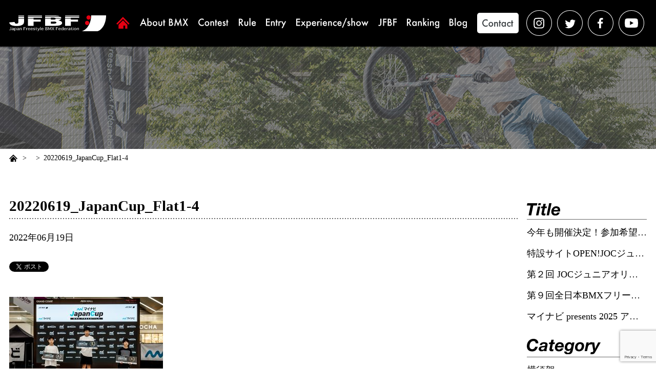

--- FILE ---
content_type: text/html; charset=UTF-8
request_url: https://japanbmx.com/10558/20220619_japancup_flat1-4
body_size: 38289
content:
<!DOCTYPE html>
<html lang="ja"
	prefix="og: https://ogp.me/ns#" >
<head>
	<meta charset="UTF-8">
	
	<meta name="viewport" content="width=device-width,initial-scale=1.0,minimum-scale=1.0,maximum-scale=2.0,user-scalable=yes">
	<!-- ogp start -->
	<meta name="format-detection" content="telephone=no">
	<meta property='og:locale' content='ja_JP'>
	<meta property='fb:app_id' content='100023892311387'>
	<meta property='og:site_name' content='一般社団法人 全日本フリースタイルBMX連盟'>
	<meta property="og:title" content="20220619_JapanCup_Flat1-4">
<meta property="og:description" content="">
<meta property="og:url" content="https://japanbmx.com/10558/20220619_japancup_flat1-4">
<meta property="og:type" content="article">
<meta property="article:publisher" content="https://japanbmx.com/wp/wp-content/themes/jfbf/common/img/ogp.png">
<meta property="og:image" content="https://japanbmx.com/wp/wp-content/themes/jfbf/common/img/ogp.png">
	<!-- ogp end -->
	<!-- favicon start -->
	<link rel="shortcut icon" href="https://japanbmx.com/wp/wp-content/themes/jfbf/favicon.ico">
	<link rel="apple-touch-icon" sizes="154x154" href="https://japanbmx.com/wp/wp-content/themes/jfbf/common/img/apple-touch-icon.png"/>
	<meta name="apple-mobile-web-app-title" content="JFBF">
	<!-- favicon end -->
	<meta name="google-site-verification" content="D0Fw97_Ygaf_aBMMfW2ahNJWZ0p-4Op1XcuI5aWCB14" />
	
		<!-- All in One SEO 4.1.5.3 -->
		<title>20220619_JapanCup_Flat1-4 | 一般社団法人 全日本フリースタイルBMX連盟</title>
		<meta name="robots" content="max-image-preview:large" />
		<meta property="og:locale" content="ja_JP" />
		<meta property="og:site_name" content="一般社団法人 全日本フリースタイルBMX連盟 | 一般社団法人 全日本フリースタイルBMX連盟とは｜BMXフリースタイル全てのジャンルのJapanCup主催・全日本選手権の主管。また日本代表選手の国際大会メダル獲得に向け、日本自転車競技連盟と協力し様々な選手強化をしていきます。" />
		<meta property="og:type" content="article" />
		<meta property="og:title" content="20220619_JapanCup_Flat1-4 | 一般社団法人 全日本フリースタイルBMX連盟" />
		<meta property="article:published_time" content="2022-06-19T11:31:28+00:00" />
		<meta property="article:modified_time" content="2022-06-19T11:31:28+00:00" />
		<meta name="twitter:card" content="summary" />
		<meta name="twitter:domain" content="japanbmx.com" />
		<meta name="twitter:title" content="20220619_JapanCup_Flat1-4 | 一般社団法人 全日本フリースタイルBMX連盟" />
		<meta name="google" content="nositelinkssearchbox" />
		<script type="application/ld+json" class="aioseo-schema">
			{"@context":"https:\/\/schema.org","@graph":[{"@type":"WebSite","@id":"https:\/\/japanbmx.com\/#website","url":"https:\/\/japanbmx.com\/","name":"\u4e00\u822c\u793e\u56e3\u6cd5\u4eba \u5168\u65e5\u672c\u30d5\u30ea\u30fc\u30b9\u30bf\u30a4\u30ebBMX\u9023\u76df","description":"\u4e00\u822c\u793e\u56e3\u6cd5\u4eba \u5168\u65e5\u672c\u30d5\u30ea\u30fc\u30b9\u30bf\u30a4\u30ebBMX\u9023\u76df\u3068\u306f\uff5cBMX\u30d5\u30ea\u30fc\u30b9\u30bf\u30a4\u30eb\u5168\u3066\u306e\u30b8\u30e3\u30f3\u30eb\u306eJapanCup\u4e3b\u50ac\u30fb\u5168\u65e5\u672c\u9078\u624b\u6a29\u306e\u4e3b\u7ba1\u3002\u307e\u305f\u65e5\u672c\u4ee3\u8868\u9078\u624b\u306e\u56fd\u969b\u5927\u4f1a\u30e1\u30c0\u30eb\u7372\u5f97\u306b\u5411\u3051\u3001\u65e5\u672c\u81ea\u8ee2\u8eca\u7af6\u6280\u9023\u76df\u3068\u5354\u529b\u3057\u69d8\u3005\u306a\u9078\u624b\u5f37\u5316\u3092\u3057\u3066\u3044\u304d\u307e\u3059\u3002","inLanguage":"ja","publisher":{"@id":"https:\/\/japanbmx.com\/#organization"}},{"@type":"Organization","@id":"https:\/\/japanbmx.com\/#organization","name":"\u4e00\u822c\u793e\u56e3\u6cd5\u4eba \u5168\u65e5\u672c\u30d5\u30ea\u30fc\u30b9\u30bf\u30a4\u30ebBMX\u9023\u76df","url":"https:\/\/japanbmx.com\/"},{"@type":"BreadcrumbList","@id":"https:\/\/japanbmx.com\/10558\/20220619_japancup_flat1-4#breadcrumblist","itemListElement":[{"@type":"ListItem","@id":"https:\/\/japanbmx.com\/#listItem","position":1,"item":{"@type":"WebPage","@id":"https:\/\/japanbmx.com\/","name":"\u30db\u30fc\u30e0","description":"\u4e00\u822c\u793e\u56e3\u6cd5\u4eba \u5168\u65e5\u672c\u30d5\u30ea\u30fc\u30b9\u30bf\u30a4\u30ebBMX\u9023\u76df\u3068\u306f\uff5cBMX\u30d5\u30ea\u30fc\u30b9\u30bf\u30a4\u30eb\u5168\u3066\u306e\u30b8\u30e3\u30f3\u30eb\u306eJapanCup\u4e3b\u50ac\u30fb\u5168\u65e5\u672c\u9078\u624b\u6a29\u306e\u4e3b\u7ba1\u3002\u307e\u305f\u65e5\u672c\u4ee3\u8868\u9078\u624b\u306e\u56fd\u969b\u5927\u4f1a\u30e1\u30c0\u30eb\u7372\u5f97\u306b\u5411\u3051\u3001\u65e5\u672c\u81ea\u8ee2\u8eca\u7af6\u6280\u9023\u76df\u3068\u5354\u529b\u3057\u69d8\u3005\u306a\u9078\u624b\u5f37\u5316\u3092\u3057\u3066\u3044\u304d\u307e\u3059\u3002","url":"https:\/\/japanbmx.com\/"},"nextItem":"https:\/\/japanbmx.com\/10558\/20220619_japancup_flat1-4#listItem"},{"@type":"ListItem","@id":"https:\/\/japanbmx.com\/10558\/20220619_japancup_flat1-4#listItem","position":2,"item":{"@type":"WebPage","@id":"https:\/\/japanbmx.com\/10558\/20220619_japancup_flat1-4","name":"20220619_JapanCup_Flat1-4","url":"https:\/\/japanbmx.com\/10558\/20220619_japancup_flat1-4"},"previousItem":"https:\/\/japanbmx.com\/#listItem"}]},{"@type":"Person","@id":"https:\/\/japanbmx.com\/author\/admin_vis-a-vis#author","url":"https:\/\/japanbmx.com\/author\/admin_vis-a-vis","name":"admin_vis-a-vis","image":{"@type":"ImageObject","@id":"https:\/\/japanbmx.com\/10558\/20220619_japancup_flat1-4#authorImage","url":"https:\/\/secure.gravatar.com\/avatar\/85ab412eb8fee5c1c6b658c31337c598?s=96&d=mm&r=g","width":96,"height":96,"caption":"admin_vis-a-vis"}},{"@type":"ItemPage","@id":"https:\/\/japanbmx.com\/10558\/20220619_japancup_flat1-4#itempage","url":"https:\/\/japanbmx.com\/10558\/20220619_japancup_flat1-4","name":"20220619_JapanCup_Flat1-4 | \u4e00\u822c\u793e\u56e3\u6cd5\u4eba \u5168\u65e5\u672c\u30d5\u30ea\u30fc\u30b9\u30bf\u30a4\u30ebBMX\u9023\u76df","inLanguage":"ja","isPartOf":{"@id":"https:\/\/japanbmx.com\/#website"},"breadcrumb":{"@id":"https:\/\/japanbmx.com\/10558\/20220619_japancup_flat1-4#breadcrumblist"},"author":"https:\/\/japanbmx.com\/author\/admin_vis-a-vis#author","creator":"https:\/\/japanbmx.com\/author\/admin_vis-a-vis#author","datePublished":"2022-06-19T11:31:28+09:00","dateModified":"2022-06-19T11:31:28+09:00"}]}
		</script>
		<!-- All in One SEO -->

<link rel='dns-prefetch' href='//ajax.googleapis.com' />
<link rel='dns-prefetch' href='//www.google.com' />
<link rel='dns-prefetch' href='//s.w.org' />
		<script type="text/javascript">
			window._wpemojiSettings = {"baseUrl":"https:\/\/s.w.org\/images\/core\/emoji\/13.0.1\/72x72\/","ext":".png","svgUrl":"https:\/\/s.w.org\/images\/core\/emoji\/13.0.1\/svg\/","svgExt":".svg","source":{"concatemoji":"https:\/\/japanbmx.com\/wp\/wp-includes\/js\/wp-emoji-release.min.js?ver=5.7.14"}};
			!function(e,a,t){var n,r,o,i=a.createElement("canvas"),p=i.getContext&&i.getContext("2d");function s(e,t){var a=String.fromCharCode;p.clearRect(0,0,i.width,i.height),p.fillText(a.apply(this,e),0,0);e=i.toDataURL();return p.clearRect(0,0,i.width,i.height),p.fillText(a.apply(this,t),0,0),e===i.toDataURL()}function c(e){var t=a.createElement("script");t.src=e,t.defer=t.type="text/javascript",a.getElementsByTagName("head")[0].appendChild(t)}for(o=Array("flag","emoji"),t.supports={everything:!0,everythingExceptFlag:!0},r=0;r<o.length;r++)t.supports[o[r]]=function(e){if(!p||!p.fillText)return!1;switch(p.textBaseline="top",p.font="600 32px Arial",e){case"flag":return s([127987,65039,8205,9895,65039],[127987,65039,8203,9895,65039])?!1:!s([55356,56826,55356,56819],[55356,56826,8203,55356,56819])&&!s([55356,57332,56128,56423,56128,56418,56128,56421,56128,56430,56128,56423,56128,56447],[55356,57332,8203,56128,56423,8203,56128,56418,8203,56128,56421,8203,56128,56430,8203,56128,56423,8203,56128,56447]);case"emoji":return!s([55357,56424,8205,55356,57212],[55357,56424,8203,55356,57212])}return!1}(o[r]),t.supports.everything=t.supports.everything&&t.supports[o[r]],"flag"!==o[r]&&(t.supports.everythingExceptFlag=t.supports.everythingExceptFlag&&t.supports[o[r]]);t.supports.everythingExceptFlag=t.supports.everythingExceptFlag&&!t.supports.flag,t.DOMReady=!1,t.readyCallback=function(){t.DOMReady=!0},t.supports.everything||(n=function(){t.readyCallback()},a.addEventListener?(a.addEventListener("DOMContentLoaded",n,!1),e.addEventListener("load",n,!1)):(e.attachEvent("onload",n),a.attachEvent("onreadystatechange",function(){"complete"===a.readyState&&t.readyCallback()})),(n=t.source||{}).concatemoji?c(n.concatemoji):n.wpemoji&&n.twemoji&&(c(n.twemoji),c(n.wpemoji)))}(window,document,window._wpemojiSettings);
		</script>
		<style type="text/css">
img.wp-smiley,
img.emoji {
	display: inline !important;
	border: none !important;
	box-shadow: none !important;
	height: 1em !important;
	width: 1em !important;
	margin: 0 .07em !important;
	vertical-align: -0.1em !important;
	background: none !important;
	padding: 0 !important;
}
</style>
	<link rel='stylesheet' id='sb_instagram_styles-css'  href='https://japanbmx.com/wp/wp-content/plugins/instagram-feed/css/sbi-styles.min.css?ver=2.9.8' type='text/css' media='all' />
<link rel='stylesheet' id='wp-block-library-css'  href='https://japanbmx.com/wp/wp-includes/css/dist/block-library/style.min.css?ver=5.7.14' type='text/css' media='all' />
<link rel='stylesheet' id='contact-form-7-css'  href='https://japanbmx.com/wp/wp-content/plugins/contact-form-7/includes/css/styles.css?ver=5.5.3' type='text/css' media='all' />
<link rel='stylesheet' id='sanitize-css'  href='https://japanbmx.com/wp/wp-content/themes/jfbf/common/css/sanitize.css?ver=20210407' type='text/css' media='all' />
<link rel='stylesheet' id='sanitize_reset-css'  href='https://japanbmx.com/wp/wp-content/themes/jfbf/common/css/sanitize_reset.css?ver=20210407' type='text/css' media='all' />
<link rel='stylesheet' id='hgrstyle-css'  href='https://japanbmx.com/wp/wp-content/themes/jfbf/common/css/hgrstyle.css?ver=20210407' type='text/css' media='all' />
<link rel='stylesheet' id='common-self-css'  href='https://japanbmx.com/wp/wp-content/themes/jfbf/common/css/common.css?ver=20210407' type='text/css' media='all' />
<link rel='stylesheet' id='layouts-css'  href='https://japanbmx.com/wp/wp-content/themes/jfbf/common/css/layouts.css?ver=20210407' type='text/css' media='all' />
<style id='ghostkit-typography-inline-css' type='text/css'>
 
</style>
<script type='text/javascript' src='//ajax.googleapis.com/ajax/libs/jquery/2.2.4/jquery.min.js?ver=5.7.14' id='jquery-js'></script>
<link rel="https://api.w.org/" href="https://japanbmx.com/wp-json/" /><link rel="alternate" type="application/json" href="https://japanbmx.com/wp-json/wp/v2/media/10561" /><link rel="EditURI" type="application/rsd+xml" title="RSD" href="https://japanbmx.com/wp/xmlrpc.php?rsd" />
<link rel="wlwmanifest" type="application/wlwmanifest+xml" href="https://japanbmx.com/wp/wp-includes/wlwmanifest.xml" /> 
<meta name="generator" content="WordPress 5.7.14" />
<link rel='shortlink' href='https://japanbmx.com/?p=10561' />
<link rel="alternate" type="application/json+oembed" href="https://japanbmx.com/wp-json/oembed/1.0/embed?url=https%3A%2F%2Fjapanbmx.com%2F10558%2F20220619_japancup_flat1-4" />
<link rel="alternate" type="text/xml+oembed" href="https://japanbmx.com/wp-json/oembed/1.0/embed?url=https%3A%2F%2Fjapanbmx.com%2F10558%2F20220619_japancup_flat1-4&#038;format=xml" />

<!-- BEGIN: WP Social Bookmarking Light HEAD --><script>
    (function (d, s, id) {
        var js, fjs = d.getElementsByTagName(s)[0];
        if (d.getElementById(id)) return;
        js = d.createElement(s);
        js.id = id;
        js.src = "//connect.facebook.net/ja_JP/sdk.js#xfbml=1&version=v2.7";
        fjs.parentNode.insertBefore(js, fjs);
    }(document, 'script', 'facebook-jssdk'));
</script>
<style type="text/css">.wp_social_bookmarking_light{
    border: 0 !important;
    padding: 10px 0 20px 0 !important;
    margin: 0 !important;
}
.wp_social_bookmarking_light div{
    float: left !important;
    border: 0 !important;
    padding: 0 !important;
    margin: 0 5px 0px 0 !important;
    min-height: 30px !important;
    line-height: 18px !important;
    text-indent: 0 !important;
}
.wp_social_bookmarking_light img{
    border: 0 !important;
    padding: 0;
    margin: 0;
    vertical-align: top !important;
}
.wp_social_bookmarking_light_clear{
    clear: both !important;
}
#fb-root{
    display: none;
}
.wsbl_facebook_like iframe{
    max-width: none !important;
}
.wsbl_pinterest a{
    border: 0px !important;
}
</style>
<!-- END: WP Social Bookmarking Light HEAD -->
</head>
<body id="pageTop" data-pc-accordion-nav="false">
	<div id="wrapper" class="">

		<header id="js-accordion">
			<div class="header-upper">
				<div class="header-wrap">
					<div class="siteinfo">
						<div class="siteinfo-inline">
							<h1 oncontextmenu="return false;"><a href="https://japanbmx.com/">
								<img src="https://japanbmx.com/wp/wp-content/themes/jfbf/common/img/logo.svg" alt="JFBF｜Japan Freestyle BMX Federation">
							</a></h1>
						</div>
						<div id="js-glonavi-btn"><div></div></div>
					</div>
					<nav id="js-glonavi-list" class="visi-off">
						<ul class="glonavi-parent">
							<li class="home"><a href="https://japanbmx.com/"><img src="https://japanbmx.com/wp/wp-content/themes/jfbf/common/img/head_link_home.svg" alt="home"></a></li>
							<li><a href="https://japanbmx.com/about"><img src="https://japanbmx.com/wp/wp-content/themes/jfbf/common/img/head_link_about.svg" alt="About BMX"></a></li>
							<li><a href="https://japanbmx.com/contest"><img src="https://japanbmx.com/wp/wp-content/themes/jfbf/common/img/head_link_contest.svg" alt="Contest"></a></li>
							<li><a href="https://japanbmx.com/rule"><img src="https://japanbmx.com/wp/wp-content/themes/jfbf/common/img/head_link_rule.svg" alt="Rule"></a></li>
							<li><a href="https://japanbmx.com/entry"><img src="https://japanbmx.com/wp/wp-content/themes/jfbf/common/img/head_link_entry.svg" alt="Entry"></a></li>
							<li><a href="https://japanbmx.com/experience"><img src="https://japanbmx.com/wp/wp-content/themes/jfbf/common/img/head_link_experience.svg" alt="Experience/show"></a></li>
							<li><a href="https://japanbmx.com/jfbf"><img src="https://japanbmx.com/wp/wp-content/themes/jfbf/common/img/head_link_jfbf.svg" alt="JFBF"></a></li>
							<li><a href="https://japanbmx.com/ranking"><img src="https://japanbmx.com/wp/wp-content/themes/jfbf/common/img/head_link_ranking.svg" alt="Ranking"></a></li>
							<li><a href="https://japanbmx.com/blog"><img src="https://japanbmx.com/wp/wp-content/themes/jfbf/common/img/head_link_blog.svg" alt="Blog"></a></li>
							<li class="contact"><a href="https://japanbmx.com/contact"><img src="https://japanbmx.com/wp/wp-content/themes/jfbf/common/img/head_link_contact.svg" alt="Contact"></a></li>
							<li class="sns"><ul>
								<li><a href="https://www.instagram.com/jfbf_official/" target="_blank">
									<img src="https://japanbmx.com/wp/wp-content/themes/jfbf/common/img/head_link_sns_in.svg" alt="instagram"></a>
								</li>
								<li><a href="https://twitter.com/JfbfOfficial" target="_blank">
									<img src="https://japanbmx.com/wp/wp-content/themes/jfbf/common/img/head_link_sns_tw.svg" alt="twitter"></a>
								</li>
								<li><a href="https://www.facebook.com/japanfreestylebmxfederation/" target="_blank">
									<img src="https://japanbmx.com/wp/wp-content/themes/jfbf/common/img/head_link_sns_fb.svg" alt="facebook"></a>
								</li>
								<li><a href="https://www.youtube.com/c/JFBF_official/" target="_blank">
									<img src="https://japanbmx.com/wp/wp-content/themes/jfbf/common/img/head_link_sns_youtube.svg" alt="youtube"></a>
								</li>
							</ul></li>
						</ul>
					</nav>
				</div>
			</div>
		</header>
	<main class="blog">
		<div id="pagetitle">
			<h2>
				<img src="https://japanbmx.com/wp/wp-content/themes/jfbf/img/blog/pagetitle_bg_pc.jpg" alt="" class="bg breakPointsToggle">
			  					<p class="ttl"></p>			  			</h2>
		</div>
		<div id="pankz">
			<ul class="pankz"><li><a href="https://japanbmx.com/"><img src="https://japanbmx.com/wp/wp-content/themes/jfbf/common/img/pankz_icon_home.svg" alt=""></a></li><li><a href="" itemprop="url" ></a></li><li><span>20220619_JapanCup_Flat1-4</span></li></ul>		</div>
		<div class="content" data-grid="true" data-wrap-right="w234">
			<div class="wrap">
															<section class="outer single">
							<h3 class="text">20220619_JapanCup_Flat1-4</h3>
							<div class="info">
								<div class="date">2022年06月19日</div>
								<div class="category">
									<div class="cat"></div>
									<div class="tag"></div>
								</div>
							</div>
							<div class="box">
								<div class="post">
									<div class='wp_social_bookmarking_light'>        <div class="wsbl_twitter"><a href="https://twitter.com/share" class="twitter-share-button" data-url="https://japanbmx.com/10558/20220619_japancup_flat1-4" data-text="20220619_JapanCup_Flat1-4" data-lang="ja">Tweet</a></div>        <div class="wsbl_facebook_share"><div id="fb-root"></div><fb:share-button href="https://japanbmx.com/10558/20220619_japancup_flat1-4" type="button_count" ></fb:share-button></div></div>
<br class='wp_social_bookmarking_light_clear' />
									<p class="attachment"><a href='https://japanbmx.com/wp/wp-content/uploads/2022/06/20220619_JapanCup_Flat1-4.jpg'><img width="300" height="200" src="https://japanbmx.com/wp/wp-content/uploads/2022/06/20220619_JapanCup_Flat1-4-300x200.jpg" class="attachment-medium size-medium" alt="" loading="lazy" srcset="https://japanbmx.com/wp/wp-content/uploads/2022/06/20220619_JapanCup_Flat1-4-300x200.jpg 300w, https://japanbmx.com/wp/wp-content/uploads/2022/06/20220619_JapanCup_Flat1-4-1024x683.jpg 1024w, https://japanbmx.com/wp/wp-content/uploads/2022/06/20220619_JapanCup_Flat1-4-768x512.jpg 768w, https://japanbmx.com/wp/wp-content/uploads/2022/06/20220619_JapanCup_Flat1-4-1536x1024.jpg 1536w, https://japanbmx.com/wp/wp-content/uploads/2022/06/20220619_JapanCup_Flat1-4.jpg 2048w" sizes="(max-width: 300px) 100vw, 300px" /></a></p>
								</div>
								<a href="https://japanbmx.com/" class="cssBtn back000"></a>							</div>
						</section>
												</div>
			<div class="wrap">
					<section class="outer">
		<div class="box">
			<div id="sidemenu">
				<dl class="init">
					<dt><img src="https://japanbmx.com/wp/wp-content/themes/jfbf/img/blog/ttl_title.svg" alt="Title" class="ttl sidemenuTitle"></dt>
					<dd>
						<ul>
														<li><a href="https://japanbmx.com/18451">今年も開催決定！参加希望校募集「BMX FREESTYLE エナジーアクション Presented by ENEOS」</a></li>
														<li><a href="https://japanbmx.com/18385">特設サイトOPEN!JOCジュニアオリンピックカップ大会「NEXT HERO」</a></li>
														<li><a href="https://japanbmx.com/18284">第２回 JOCジュニアオリンピックカップ大会 開催概要</a></li>
														<li><a href="https://japanbmx.com/18269">第９回全日本BMXフリースタイル選手権 powered by ライト電業　特設サイトはこちら</a></li>
														<li><a href="https://japanbmx.com/18149">マイナビ presents 2025 アジアBMXフリースタイル選手権　特設サイト！！</a></li>
													</ul>
					</dd>
				</dl>
				<dl class="init">
					<dt><img src="https://japanbmx.com/wp/wp-content/themes/jfbf/img/blog/ttl_category.svg" alt="Category" class="ttl sidemenuCategory"></dt>
					<dd>
						<ul>
								<li class="cat-item cat-item-59"><a href="https://japanbmx.com/yokosuka">横須賀</a>
</li>
	<li class="cat-item cat-item-16"><a href="https://japanbmx.com/entry_info">エントリー</a>
</li>
	<li class="cat-item cat-item-55"><a href="https://japanbmx.com/bmx%e3%83%95%e3%83%a9%e3%83%83%e3%83%88%e3%83%a9%e3%83%b3%e3%83%89">BMXフラットランド</a>
</li>
	<li class="cat-item cat-item-54"><a href="https://japanbmx.com/bmx%e3%83%91%e3%83%bc%e3%82%af">BMXパーク</a>
</li>
	<li class="cat-item cat-item-35"><a href="https://japanbmx.com/blog">Blog</a>
</li>
	<li class="cat-item cat-item-63"><a href="https://japanbmx.com/2025">2025</a>
</li>
	<li class="cat-item cat-item-62"><a href="https://japanbmx.com/2024">2024</a>
</li>
	<li class="cat-item cat-item-61"><a href="https://japanbmx.com/2023">2023</a>
</li>
	<li class="cat-item cat-item-58"><a href="https://japanbmx.com/2022">2022</a>
</li>
	<li class="cat-item cat-item-56"><a href="https://japanbmx.com/2021">2021</a>
</li>
	<li class="cat-item cat-item-51"><a href="https://japanbmx.com/2020">2020</a>
</li>
	<li class="cat-item cat-item-45"><a href="https://japanbmx.com/2019">2019</a>
</li>
	<li class="cat-item cat-item-20"><a href="https://japanbmx.com/2018">2018</a>
</li>
	<li class="cat-item cat-item-7"><a href="https://japanbmx.com/2017">2017</a>
</li>
	<li class="cat-item cat-item-32"><a href="https://japanbmx.com/2016">2016</a>
</li>
	<li class="cat-item cat-item-33"><a href="https://japanbmx.com/2015">2015</a>
</li>
						</ul>
					</dd>
				</dl>
			</div>
		</div>
	</section>

<section class="outer pc">
	<h3><img src="https://japanbmx.com/wp/wp-content/themes/jfbf/common/img/ttl_sponsor.svg" alt="Sponsor" class="ttl sponcer"></h3>
	<div class="box">
    <div id="banner">
      <div class="init sponcer">
        <!-- スポンサー：上段 -->
        <ul class="classS">
          <li><a href="http://www.e-light.ne.jp" target="_blank"><img src="https://japanbmx.com/wp/wp-content/themes/jfbf/img/banner/ud/S_e-light.svg" alt="ライト電業株式会社"></a></li>
        </ul>
        <ul>
          <li><a href="http://www.tomiya.co.jp" target="_blank"><img src="https://japanbmx.com/wp/wp-content/themes/jfbf/img/banner/ud/A_tomiya.svg" alt="TOMIYA"></a></li>
          <li><a href="https://www.eneos.co.jp" target="_blank"><img src="https://japanbmx.com/wp/wp-content/themes/jfbf/img/banner/ud/eneos.svg" alt="ENEOS"></a></li>
          <li><a href="https://www.vis-a-vis.co.jp" target="_blank"><img src="https://japanbmx.com/wp/wp-content/themes/jfbf/img/banner/ud/A_vis-a-vis.svg" alt="ビザビ"></a></li>
        </ul>
      </div>
      <!-- プロジェクト -->
      <div class="init project">
        <h3><img src="https://japanbmx.com/wp/wp-content/themes/jfbf/common/img/ttl_project.svg" alt="Project" class="ttl project"></h3>
        <ul>
                              <li><a href="https://japanbmx.com/energyaction/" target="_blank"><img src="https://japanbmx.com/wp/wp-content/themes/jfbf/img/banner/pj02/energyaction_pj-pc.png" alt="BMXエナジーアクション"></a></li>
          <li><a href="https://www.instagram.com/light_bmxpark/" target="_blank"><img src="https://japanbmx.com/wp/wp-content/themes/jfbf/img/banner/pj02/bmx_lightbmxpark_pc.jpg" alt="ライトBMXパーク岡山市のBMXフリースタイル練習施設powered by ライト電業"></a></li>
        </ul>
      </div>
      <div class="init banner">
        <!-- スポンサー：下段 -->
        <ul>
          <li><a href="http://www.uci.ch/" target="_blank">
            <img src="https://japanbmx.com/wp/wp-content/themes/jfbf/img/banner/ud/uci.jpg" alt="">
          </a></li>
          <li><a href="http://jcf.or.jp" target="_blank">
            <img src="https://japanbmx.com/wp/wp-content/themes/jfbf/img/banner/ud/jcf.svg" alt="">
          </a></li>
          <li class="noBorder"><a href="https://tokyo2020.org/jp/" target="_blank">
          </a></li>
        </ul>
      </div>
    </div>
	</div>
</section>
			</div>
		</div>
			</main>

    <footer>
      <div class="footer-upper">
        <div class="footer-wrap">
          <div class="sponcerlist">
            <div class="sponcerlistBoxOut">
              <h4 class="border">スペシャル スポンサー</h4>
              <div class="sponcerlistBoxIn">
                <!-- S -->
                <div class="classS"><ul>
                  <li><a href="http://www.e-light.ne.jp" target="_blank"><img src="https://japanbmx.com/wp/wp-content/themes/jfbf/img/banner/ud/S_e-light.svg" alt="ライト電業株式会社"></a></li>
                </ul></div>
              </div>
            </div>
            <div class="sponcerlistBoxOut">
              <h4 class="border">スポンサー</h4>
              <div class="sponcerlistBoxIn">
                <div class="classA"><ul>
                  <li><a href="http://www.tomiya.co.jp" target="_blank"><img src="https://japanbmx.com/wp/wp-content/themes/jfbf/img/banner/ud/A_tomiya.svg" alt="TOMIYA"></a></li>
                  <li><a href="https://www.eneos.co.jp" target="_blank"><img src="https://japanbmx.com/wp/wp-content/themes/jfbf/img/banner/ud/eneos.svg" alt="ENEOS"></a></li>
                  <li><a href="https://www.vis-a-vis.co.jp" target="_blank"><img src="https://japanbmx.com/wp/wp-content/themes/jfbf/img/banner/ud/A_vis-a-vis.svg" alt="ビザビ"></a></li>
                  <li><a href="https://okayama.ridaifu.net" target="_blank"><img src="https://japanbmx.com/wp/wp-content/themes/jfbf/img/banner/ud/Ridaifu.svg" alt="加計学園"></a></li>
                  <li><a href="http://www.dalton-uniform.co.jp" target="_blank"><img src="https://japanbmx.com/wp/wp-content/themes/jfbf/img/banner/ud/A_dalton-uniform.svg" alt="興和商事"></a></li>
                  <li><a href="https://www.ntt-west.co.jp" target="_blank"><img src="https://japanbmx.com/wp/wp-content/themes/jfbf/img/banner/ud/nttwest.svg" alt="NTT西日本"></a></li>
                  <li><a href="https://www.jr-furusato.jp/" target="_blank"><img src="https://japanbmx.com/wp/wp-content/themes/jfbf/img/banner/ud/westjr.svg" alt="JR西日本"></a></li>
                  <li><a href="https://www.netz-sanyo.jp" target="_blank"><img src="https://japanbmx.com/wp/wp-content/themes/jfbf/img/banner/ud/netz-sanyo.svg" alt="ネッツトヨタ山陽"></a></li>
                  <li><a href="https://www.hirakin.co.jp" target="_blank"><img src="https://japanbmx.com/wp/wp-content/themes/jfbf/img/banner/ud/B_hirakin.svg" alt="平林金属株式会社"></a></li>
                  <li><a href="https://www.smtb.jp" target="_blank"><img src="https://japanbmx.com/wp/wp-content/themes/jfbf/img/banner/ud/smtb.png" alt="三井住友信託銀行"></a></li>
                  <li><a href="http://www.h515.jp" target="_blank"><img src="https://japanbmx.com/wp/wp-content/themes/jfbf/img/banner/ud/eichi.png" alt="株式会社エイチ"></a></li>
                  <li class="pad-oec"><a href="https://www.oec-o.co.jp/" target="_blank"><img src="https://japanbmx.com/wp/wp-content/themes/jfbf/img/banner/ud/C_oec_20210514.svg" alt="OEC"></a></li>
                  <li><a href="https://www.okagas.co.jp/" target="_blank"><img src="https://japanbmx.com/wp/wp-content/themes/jfbf/img/banner/ud/C_okagas.svg" alt="岡山ガス"></a></li>
                  <li><a href="http://www.okayamakenminkyosai.or.jp" target="_blank"><img src="https://japanbmx.com/wp/wp-content/themes/jfbf/img/banner/ud/C_okayamakenminkyosai.svg" alt="岡山県民共済"></a></li>
                  <li class="pad-0"><a href="https://okayamatoyota.com/" target="_blank"><img src="https://japanbmx.com/wp/wp-content/themes/jfbf/img/banner/ud/okayama-toyota.svg" alt="okayamatoyota"></a></li>
                  <li><a href="http://www.carion.co.jp/" target="_blank"><img src="https://japanbmx.com/wp/wp-content/themes/jfbf/img/banner/ud/C_carion.svg" alt="CARION"></a></li>
                  <li><a href="https://sanyo-giken.co.jp/" target="_blank"><img src="https://japanbmx.com/wp/wp-content/themes/jfbf/img/banner/ud/C_sanyo-giken.svg" alt="山陽技研"></a></li>
                  <li><a href="https://www.chudenko.co.jp/" target="_blank"><img src="https://japanbmx.com/wp/wp-content/themes/jfbf/img/banner/ud/chudenko2.svg" alt="中電工"></a></li>
                  <li><a href="https://www.tosco.co.jp/" target="_blank"><img src="https://japanbmx.com/wp/wp-content/themes/jfbf/img/banner/ud/C_tosco.svg" alt="トスコ"></a></li>
                  <li><a href="http://blue-sakura.com/" target="_blank"><img src="https://japanbmx.com/wp/wp-content/themes/jfbf/img/banner/ud/S_blue-sakura.svg" alt="ブルーサクラ"></a></li>
                  <li><a href="http://www2.plala.or.jp/typex/" target="_blank"><img src="https://japanbmx.com/wp/wp-content/themes/jfbf/img/banner/ud/sap_typex.svg" alt="TYPEX"></a></li>
                </ul></div>
              </div>
            </div>
                        <div class="sponcerlistBoxOut sp">
              <h4 class="border">Project</h4>
              <div class="sponcerlistBoxIn">
                <!-- プロジェクト -->
                <div class="project"><ul>
                                                      <li><a href="https://japanbmx.com/energyaction/" target="_blank"><img src="https://japanbmx.com/wp/wp-content/themes/jfbf/img/banner/pj02/energyaction_pj-sp.png" alt="BMXエナジーアクション"></a></li>
                  <li><a href="https://www.instagram.com/light_bmxpark/" target="_blank"><img src="https://japanbmx.com/wp/wp-content/themes/jfbf/img/banner/pj02/bmx_lightbmxpark_sp.jpg" alt="ライトBMXパーク岡山市のBMXフリースタイル練習施設powered by ライト電業"></a></li>		
                </ul></div>
              </div>
            </div>
            <div class="sponcerlistBoxOut">
              <h4 class="border"></h4>
              <div class="sponcerlistBoxIn">
                <!-- banner -->
                <div class="banner"><ul>
                  <li><a href="http://www.uci.ch/" target="_blank">
                    <img src="https://japanbmx.com/wp/wp-content/themes/jfbf/img/banner/ud/uci.jpg" alt="">
                  </a></li>
                  <li><a href="http://jcf.or.jp" target="_blank">
                    <img src="https://japanbmx.com/wp/wp-content/themes/jfbf/img/banner/ud/jcf.svg" alt="">
                  </a></li>
                </ul></div>
              </div>
            </div>
          </div>
        </div>
      </div>
      <div class="footer-upper">
        <a id="btnPagetop" href="#pageTop" class="is-hide"><!-- ページトップへ --></a>
        <div class="footer-wrap">
          <div class="siteinfo">
            <div class="siteinfo-inline">
              <h1><a href="https://japanbmx.com/">
                <img src="https://japanbmx.com/wp/wp-content/themes/jfbf/common/img/logo.svg" alt="JFBF｜Japan Freestyle BMX Federation">
              </a></h1>
            </div>
          </div>
        </div>
      </div>
      <div class="footer-lower">
        <div class="footer-wrap">
          <nav>
            <ul class="glonavi-parent">
              <li class="home"><a href="https://japanbmx.com/"><img src="https://japanbmx.com/wp/wp-content/themes/jfbf/common/img/foot_link_home.svg" alt="home"></a></li>
              <li><a href="https://japanbmx.com/about"><img src="https://japanbmx.com/wp/wp-content/themes/jfbf/common/img/foot_link_about.svg" alt="About BMX"></a></li>
              <li><a href="https://japanbmx.com/contest"><img src="https://japanbmx.com/wp/wp-content/themes/jfbf/common/img/foot_link_contest.svg" alt="Contest"></a></li>
              <li><a href="https://japanbmx.com/rule"><img src="https://japanbmx.com/wp/wp-content/themes/jfbf/common/img/foot_link_rule.svg" alt="Rule"></a></li>
              <li><a href="https://japanbmx.com/entry"><img src="https://japanbmx.com/wp/wp-content/themes/jfbf/common/img/foot_link_entry.svg" alt="Entry"></a></li>
              <li><a href="https://japanbmx.com/experience"><img src="https://japanbmx.com/wp/wp-content/themes/jfbf/common/img/foot_link_experience.svg" alt="Experience/show"></a></li>
              <!--li><a href="https://japanbmx.com/jfbf"><img src="https://japanbmx.com/wp/wp-content/themes/jfbf/common/img/foot_link_jfbf.svg" alt="JFBF"></a></li-->
              <li><a href="https://japanbmx.com/ranking"><img src="https://japanbmx.com/wp/wp-content/themes/jfbf/common/img/foot_link_ranking.svg" alt="Ranking"></a></li>
              <li><a href="https://japanbmx.com/blog"><img src="https://japanbmx.com/wp/wp-content/themes/jfbf/common/img/foot_link_blog.svg" alt="Blog"></a></li>
              <li><a href="https://japanbmx.com/privacy"><img src="https://japanbmx.com/wp/wp-content/themes/jfbf/common/img/foot_link_privacy.svg" alt="Privacy"></a></li>
              <li class="contact"><a href="https://japanbmx.com/contact"><img src="https://japanbmx.com/wp/wp-content/themes/jfbf/common/img/foot_link_contact.svg" alt="Contact"></a></li>
              <li class="sns"><ul>
                <li><a href="https://www.instagram.com/jfbf_official/" target="_blank">
                  <img src="https://japanbmx.com/wp/wp-content/themes/jfbf/common/img/foot_link_sns_in.svg" alt="instagram"></a>
                </li>
                <li><a href="https://twitter.com/JfbfOfficial" target="_blank">
                  <img src="https://japanbmx.com/wp/wp-content/themes/jfbf/common/img/foot_link_sns_tw.svg" alt="twitter"></a>
                </li>
                <li><a href="https://www.facebook.com/japanfreestylebmxfederation/" target="_blank">
                  <img src="https://japanbmx.com/wp/wp-content/themes/jfbf/common/img/foot_link_sns_fb.svg" alt="facebook"></a>
                </li>
                <li><a href="https://www.youtube.com/c/JFBF_official/" target="_blank">
                  <img src="https://japanbmx.com/wp/wp-content/themes/jfbf/common/img/foot_link_sns_youtube.svg" alt="youtube"></a>
                </li>
              </ul></li>
            </ul>
          </nav>
        </div>
      </div>
    </footer>

</div><!-- div#wrapper -->
<div id="fb-root"></div>
<script>(function(d, s, id) {
  var js, fjs = d.getElementsByTagName(s)[0];
  if (d.getElementById(id)) return;
  js = d.createElement(s); js.id = id;
  js.async = true;
  js.src = 'https://connect.facebook.net/ja_JP/sdk.js#xfbml=1&version=v3.1';
  fjs.parentNode.insertBefore(js, fjs);
}(document, 'script', 'facebook-jssdk'));</script>
<!-- Instagram Feed JS -->
<script type="text/javascript">
var sbiajaxurl = "https://japanbmx.com/wp/wp-admin/admin-ajax.php";
</script>
<script async src="https://www.googletagmanager.com/gtag/js?id=UA-91197114-2"></script>
<script>
  window.dataLayer = window.dataLayer || [];
  function gtag(){dataLayer.push(arguments);}
  gtag('js', new Date());

  gtag('config', 'UA-91197114-2');
</script>

<!-- BEGIN: WP Social Bookmarking Light FOOTER -->    <script>!function(d,s,id){var js,fjs=d.getElementsByTagName(s)[0],p=/^http:/.test(d.location)?'http':'https';if(!d.getElementById(id)){js=d.createElement(s);js.id=id;js.src=p+'://platform.twitter.com/widgets.js';fjs.parentNode.insertBefore(js,fjs);}}(document, 'script', 'twitter-wjs');</script><!-- END: WP Social Bookmarking Light FOOTER -->
<script type='text/javascript' src='https://japanbmx.com/wp/wp-includes/js/dist/vendor/wp-polyfill.min.js?ver=7.4.4' id='wp-polyfill-js'></script>
<script type='text/javascript' id='wp-polyfill-js-after'>
( 'fetch' in window ) || document.write( '<script src="https://japanbmx.com/wp/wp-includes/js/dist/vendor/wp-polyfill-fetch.min.js?ver=3.0.0"></scr' + 'ipt>' );( document.contains ) || document.write( '<script src="https://japanbmx.com/wp/wp-includes/js/dist/vendor/wp-polyfill-node-contains.min.js?ver=3.42.0"></scr' + 'ipt>' );( window.DOMRect ) || document.write( '<script src="https://japanbmx.com/wp/wp-includes/js/dist/vendor/wp-polyfill-dom-rect.min.js?ver=3.42.0"></scr' + 'ipt>' );( window.URL && window.URL.prototype && window.URLSearchParams ) || document.write( '<script src="https://japanbmx.com/wp/wp-includes/js/dist/vendor/wp-polyfill-url.min.js?ver=3.6.4"></scr' + 'ipt>' );( window.FormData && window.FormData.prototype.keys ) || document.write( '<script src="https://japanbmx.com/wp/wp-includes/js/dist/vendor/wp-polyfill-formdata.min.js?ver=3.0.12"></scr' + 'ipt>' );( Element.prototype.matches && Element.prototype.closest ) || document.write( '<script src="https://japanbmx.com/wp/wp-includes/js/dist/vendor/wp-polyfill-element-closest.min.js?ver=2.0.2"></scr' + 'ipt>' );( 'objectFit' in document.documentElement.style ) || document.write( '<script src="https://japanbmx.com/wp/wp-includes/js/dist/vendor/wp-polyfill-object-fit.min.js?ver=2.3.4"></scr' + 'ipt>' );
</script>
<script type='text/javascript' id='contact-form-7-js-extra'>
/* <![CDATA[ */
var wpcf7 = {"api":{"root":"https:\/\/japanbmx.com\/wp-json\/","namespace":"contact-form-7\/v1"}};
/* ]]> */
</script>
<script type='text/javascript' src='https://japanbmx.com/wp/wp-content/plugins/contact-form-7/includes/js/index.js?ver=5.5.3' id='contact-form-7-js'></script>
<script type='text/javascript' id='ie11-custom-properties-js-after'>
!function( d ) {
                // For IE11 only.
                if( window.MSInputMethodContext && document.documentMode ) {
                    var s = d.createElement( 'script' );
                    s.src = 'https://japanbmx.com/wp/wp-content/plugins/ghostkit/assets/vendor/ie11-custom-properties/ie11CustomProperties.js?ver=4.1.0';
                    d.head.appendChild( s );
                }
            }(document)
</script>
<script type='text/javascript' src='https://japanbmx.com/wp/wp-content/themes/jfbf/common/js/common.js?ver=5.7.14' id='common-self-js'></script>
<script type='text/javascript' src='https://www.google.com/recaptcha/api.js?render=6Lel9LYUAAAAAO4pqjyekeiGdyvl_dx16N0NSzF5&#038;ver=3.0' id='google-recaptcha-js'></script>
<script type='text/javascript' id='wpcf7-recaptcha-js-extra'>
/* <![CDATA[ */
var wpcf7_recaptcha = {"sitekey":"6Lel9LYUAAAAAO4pqjyekeiGdyvl_dx16N0NSzF5","actions":{"homepage":"homepage","contactform":"contactform"}};
/* ]]> */
</script>
<script type='text/javascript' src='https://japanbmx.com/wp/wp-content/plugins/contact-form-7/modules/recaptcha/index.js?ver=5.5.3' id='wpcf7-recaptcha-js'></script>
<script type='text/javascript' src='https://japanbmx.com/wp/wp-includes/js/wp-embed.min.js?ver=5.7.14' id='wp-embed-js'></script>
</body>
</html>


--- FILE ---
content_type: text/html; charset=utf-8
request_url: https://www.google.com/recaptcha/api2/anchor?ar=1&k=6Lel9LYUAAAAAO4pqjyekeiGdyvl_dx16N0NSzF5&co=aHR0cHM6Ly9qYXBhbmJteC5jb206NDQz&hl=en&v=9TiwnJFHeuIw_s0wSd3fiKfN&size=invisible&anchor-ms=20000&execute-ms=30000&cb=44drug23miqp
body_size: 48241
content:
<!DOCTYPE HTML><html dir="ltr" lang="en"><head><meta http-equiv="Content-Type" content="text/html; charset=UTF-8">
<meta http-equiv="X-UA-Compatible" content="IE=edge">
<title>reCAPTCHA</title>
<style type="text/css">
/* cyrillic-ext */
@font-face {
  font-family: 'Roboto';
  font-style: normal;
  font-weight: 400;
  font-stretch: 100%;
  src: url(//fonts.gstatic.com/s/roboto/v48/KFO7CnqEu92Fr1ME7kSn66aGLdTylUAMa3GUBHMdazTgWw.woff2) format('woff2');
  unicode-range: U+0460-052F, U+1C80-1C8A, U+20B4, U+2DE0-2DFF, U+A640-A69F, U+FE2E-FE2F;
}
/* cyrillic */
@font-face {
  font-family: 'Roboto';
  font-style: normal;
  font-weight: 400;
  font-stretch: 100%;
  src: url(//fonts.gstatic.com/s/roboto/v48/KFO7CnqEu92Fr1ME7kSn66aGLdTylUAMa3iUBHMdazTgWw.woff2) format('woff2');
  unicode-range: U+0301, U+0400-045F, U+0490-0491, U+04B0-04B1, U+2116;
}
/* greek-ext */
@font-face {
  font-family: 'Roboto';
  font-style: normal;
  font-weight: 400;
  font-stretch: 100%;
  src: url(//fonts.gstatic.com/s/roboto/v48/KFO7CnqEu92Fr1ME7kSn66aGLdTylUAMa3CUBHMdazTgWw.woff2) format('woff2');
  unicode-range: U+1F00-1FFF;
}
/* greek */
@font-face {
  font-family: 'Roboto';
  font-style: normal;
  font-weight: 400;
  font-stretch: 100%;
  src: url(//fonts.gstatic.com/s/roboto/v48/KFO7CnqEu92Fr1ME7kSn66aGLdTylUAMa3-UBHMdazTgWw.woff2) format('woff2');
  unicode-range: U+0370-0377, U+037A-037F, U+0384-038A, U+038C, U+038E-03A1, U+03A3-03FF;
}
/* math */
@font-face {
  font-family: 'Roboto';
  font-style: normal;
  font-weight: 400;
  font-stretch: 100%;
  src: url(//fonts.gstatic.com/s/roboto/v48/KFO7CnqEu92Fr1ME7kSn66aGLdTylUAMawCUBHMdazTgWw.woff2) format('woff2');
  unicode-range: U+0302-0303, U+0305, U+0307-0308, U+0310, U+0312, U+0315, U+031A, U+0326-0327, U+032C, U+032F-0330, U+0332-0333, U+0338, U+033A, U+0346, U+034D, U+0391-03A1, U+03A3-03A9, U+03B1-03C9, U+03D1, U+03D5-03D6, U+03F0-03F1, U+03F4-03F5, U+2016-2017, U+2034-2038, U+203C, U+2040, U+2043, U+2047, U+2050, U+2057, U+205F, U+2070-2071, U+2074-208E, U+2090-209C, U+20D0-20DC, U+20E1, U+20E5-20EF, U+2100-2112, U+2114-2115, U+2117-2121, U+2123-214F, U+2190, U+2192, U+2194-21AE, U+21B0-21E5, U+21F1-21F2, U+21F4-2211, U+2213-2214, U+2216-22FF, U+2308-230B, U+2310, U+2319, U+231C-2321, U+2336-237A, U+237C, U+2395, U+239B-23B7, U+23D0, U+23DC-23E1, U+2474-2475, U+25AF, U+25B3, U+25B7, U+25BD, U+25C1, U+25CA, U+25CC, U+25FB, U+266D-266F, U+27C0-27FF, U+2900-2AFF, U+2B0E-2B11, U+2B30-2B4C, U+2BFE, U+3030, U+FF5B, U+FF5D, U+1D400-1D7FF, U+1EE00-1EEFF;
}
/* symbols */
@font-face {
  font-family: 'Roboto';
  font-style: normal;
  font-weight: 400;
  font-stretch: 100%;
  src: url(//fonts.gstatic.com/s/roboto/v48/KFO7CnqEu92Fr1ME7kSn66aGLdTylUAMaxKUBHMdazTgWw.woff2) format('woff2');
  unicode-range: U+0001-000C, U+000E-001F, U+007F-009F, U+20DD-20E0, U+20E2-20E4, U+2150-218F, U+2190, U+2192, U+2194-2199, U+21AF, U+21E6-21F0, U+21F3, U+2218-2219, U+2299, U+22C4-22C6, U+2300-243F, U+2440-244A, U+2460-24FF, U+25A0-27BF, U+2800-28FF, U+2921-2922, U+2981, U+29BF, U+29EB, U+2B00-2BFF, U+4DC0-4DFF, U+FFF9-FFFB, U+10140-1018E, U+10190-1019C, U+101A0, U+101D0-101FD, U+102E0-102FB, U+10E60-10E7E, U+1D2C0-1D2D3, U+1D2E0-1D37F, U+1F000-1F0FF, U+1F100-1F1AD, U+1F1E6-1F1FF, U+1F30D-1F30F, U+1F315, U+1F31C, U+1F31E, U+1F320-1F32C, U+1F336, U+1F378, U+1F37D, U+1F382, U+1F393-1F39F, U+1F3A7-1F3A8, U+1F3AC-1F3AF, U+1F3C2, U+1F3C4-1F3C6, U+1F3CA-1F3CE, U+1F3D4-1F3E0, U+1F3ED, U+1F3F1-1F3F3, U+1F3F5-1F3F7, U+1F408, U+1F415, U+1F41F, U+1F426, U+1F43F, U+1F441-1F442, U+1F444, U+1F446-1F449, U+1F44C-1F44E, U+1F453, U+1F46A, U+1F47D, U+1F4A3, U+1F4B0, U+1F4B3, U+1F4B9, U+1F4BB, U+1F4BF, U+1F4C8-1F4CB, U+1F4D6, U+1F4DA, U+1F4DF, U+1F4E3-1F4E6, U+1F4EA-1F4ED, U+1F4F7, U+1F4F9-1F4FB, U+1F4FD-1F4FE, U+1F503, U+1F507-1F50B, U+1F50D, U+1F512-1F513, U+1F53E-1F54A, U+1F54F-1F5FA, U+1F610, U+1F650-1F67F, U+1F687, U+1F68D, U+1F691, U+1F694, U+1F698, U+1F6AD, U+1F6B2, U+1F6B9-1F6BA, U+1F6BC, U+1F6C6-1F6CF, U+1F6D3-1F6D7, U+1F6E0-1F6EA, U+1F6F0-1F6F3, U+1F6F7-1F6FC, U+1F700-1F7FF, U+1F800-1F80B, U+1F810-1F847, U+1F850-1F859, U+1F860-1F887, U+1F890-1F8AD, U+1F8B0-1F8BB, U+1F8C0-1F8C1, U+1F900-1F90B, U+1F93B, U+1F946, U+1F984, U+1F996, U+1F9E9, U+1FA00-1FA6F, U+1FA70-1FA7C, U+1FA80-1FA89, U+1FA8F-1FAC6, U+1FACE-1FADC, U+1FADF-1FAE9, U+1FAF0-1FAF8, U+1FB00-1FBFF;
}
/* vietnamese */
@font-face {
  font-family: 'Roboto';
  font-style: normal;
  font-weight: 400;
  font-stretch: 100%;
  src: url(//fonts.gstatic.com/s/roboto/v48/KFO7CnqEu92Fr1ME7kSn66aGLdTylUAMa3OUBHMdazTgWw.woff2) format('woff2');
  unicode-range: U+0102-0103, U+0110-0111, U+0128-0129, U+0168-0169, U+01A0-01A1, U+01AF-01B0, U+0300-0301, U+0303-0304, U+0308-0309, U+0323, U+0329, U+1EA0-1EF9, U+20AB;
}
/* latin-ext */
@font-face {
  font-family: 'Roboto';
  font-style: normal;
  font-weight: 400;
  font-stretch: 100%;
  src: url(//fonts.gstatic.com/s/roboto/v48/KFO7CnqEu92Fr1ME7kSn66aGLdTylUAMa3KUBHMdazTgWw.woff2) format('woff2');
  unicode-range: U+0100-02BA, U+02BD-02C5, U+02C7-02CC, U+02CE-02D7, U+02DD-02FF, U+0304, U+0308, U+0329, U+1D00-1DBF, U+1E00-1E9F, U+1EF2-1EFF, U+2020, U+20A0-20AB, U+20AD-20C0, U+2113, U+2C60-2C7F, U+A720-A7FF;
}
/* latin */
@font-face {
  font-family: 'Roboto';
  font-style: normal;
  font-weight: 400;
  font-stretch: 100%;
  src: url(//fonts.gstatic.com/s/roboto/v48/KFO7CnqEu92Fr1ME7kSn66aGLdTylUAMa3yUBHMdazQ.woff2) format('woff2');
  unicode-range: U+0000-00FF, U+0131, U+0152-0153, U+02BB-02BC, U+02C6, U+02DA, U+02DC, U+0304, U+0308, U+0329, U+2000-206F, U+20AC, U+2122, U+2191, U+2193, U+2212, U+2215, U+FEFF, U+FFFD;
}
/* cyrillic-ext */
@font-face {
  font-family: 'Roboto';
  font-style: normal;
  font-weight: 500;
  font-stretch: 100%;
  src: url(//fonts.gstatic.com/s/roboto/v48/KFO7CnqEu92Fr1ME7kSn66aGLdTylUAMa3GUBHMdazTgWw.woff2) format('woff2');
  unicode-range: U+0460-052F, U+1C80-1C8A, U+20B4, U+2DE0-2DFF, U+A640-A69F, U+FE2E-FE2F;
}
/* cyrillic */
@font-face {
  font-family: 'Roboto';
  font-style: normal;
  font-weight: 500;
  font-stretch: 100%;
  src: url(//fonts.gstatic.com/s/roboto/v48/KFO7CnqEu92Fr1ME7kSn66aGLdTylUAMa3iUBHMdazTgWw.woff2) format('woff2');
  unicode-range: U+0301, U+0400-045F, U+0490-0491, U+04B0-04B1, U+2116;
}
/* greek-ext */
@font-face {
  font-family: 'Roboto';
  font-style: normal;
  font-weight: 500;
  font-stretch: 100%;
  src: url(//fonts.gstatic.com/s/roboto/v48/KFO7CnqEu92Fr1ME7kSn66aGLdTylUAMa3CUBHMdazTgWw.woff2) format('woff2');
  unicode-range: U+1F00-1FFF;
}
/* greek */
@font-face {
  font-family: 'Roboto';
  font-style: normal;
  font-weight: 500;
  font-stretch: 100%;
  src: url(//fonts.gstatic.com/s/roboto/v48/KFO7CnqEu92Fr1ME7kSn66aGLdTylUAMa3-UBHMdazTgWw.woff2) format('woff2');
  unicode-range: U+0370-0377, U+037A-037F, U+0384-038A, U+038C, U+038E-03A1, U+03A3-03FF;
}
/* math */
@font-face {
  font-family: 'Roboto';
  font-style: normal;
  font-weight: 500;
  font-stretch: 100%;
  src: url(//fonts.gstatic.com/s/roboto/v48/KFO7CnqEu92Fr1ME7kSn66aGLdTylUAMawCUBHMdazTgWw.woff2) format('woff2');
  unicode-range: U+0302-0303, U+0305, U+0307-0308, U+0310, U+0312, U+0315, U+031A, U+0326-0327, U+032C, U+032F-0330, U+0332-0333, U+0338, U+033A, U+0346, U+034D, U+0391-03A1, U+03A3-03A9, U+03B1-03C9, U+03D1, U+03D5-03D6, U+03F0-03F1, U+03F4-03F5, U+2016-2017, U+2034-2038, U+203C, U+2040, U+2043, U+2047, U+2050, U+2057, U+205F, U+2070-2071, U+2074-208E, U+2090-209C, U+20D0-20DC, U+20E1, U+20E5-20EF, U+2100-2112, U+2114-2115, U+2117-2121, U+2123-214F, U+2190, U+2192, U+2194-21AE, U+21B0-21E5, U+21F1-21F2, U+21F4-2211, U+2213-2214, U+2216-22FF, U+2308-230B, U+2310, U+2319, U+231C-2321, U+2336-237A, U+237C, U+2395, U+239B-23B7, U+23D0, U+23DC-23E1, U+2474-2475, U+25AF, U+25B3, U+25B7, U+25BD, U+25C1, U+25CA, U+25CC, U+25FB, U+266D-266F, U+27C0-27FF, U+2900-2AFF, U+2B0E-2B11, U+2B30-2B4C, U+2BFE, U+3030, U+FF5B, U+FF5D, U+1D400-1D7FF, U+1EE00-1EEFF;
}
/* symbols */
@font-face {
  font-family: 'Roboto';
  font-style: normal;
  font-weight: 500;
  font-stretch: 100%;
  src: url(//fonts.gstatic.com/s/roboto/v48/KFO7CnqEu92Fr1ME7kSn66aGLdTylUAMaxKUBHMdazTgWw.woff2) format('woff2');
  unicode-range: U+0001-000C, U+000E-001F, U+007F-009F, U+20DD-20E0, U+20E2-20E4, U+2150-218F, U+2190, U+2192, U+2194-2199, U+21AF, U+21E6-21F0, U+21F3, U+2218-2219, U+2299, U+22C4-22C6, U+2300-243F, U+2440-244A, U+2460-24FF, U+25A0-27BF, U+2800-28FF, U+2921-2922, U+2981, U+29BF, U+29EB, U+2B00-2BFF, U+4DC0-4DFF, U+FFF9-FFFB, U+10140-1018E, U+10190-1019C, U+101A0, U+101D0-101FD, U+102E0-102FB, U+10E60-10E7E, U+1D2C0-1D2D3, U+1D2E0-1D37F, U+1F000-1F0FF, U+1F100-1F1AD, U+1F1E6-1F1FF, U+1F30D-1F30F, U+1F315, U+1F31C, U+1F31E, U+1F320-1F32C, U+1F336, U+1F378, U+1F37D, U+1F382, U+1F393-1F39F, U+1F3A7-1F3A8, U+1F3AC-1F3AF, U+1F3C2, U+1F3C4-1F3C6, U+1F3CA-1F3CE, U+1F3D4-1F3E0, U+1F3ED, U+1F3F1-1F3F3, U+1F3F5-1F3F7, U+1F408, U+1F415, U+1F41F, U+1F426, U+1F43F, U+1F441-1F442, U+1F444, U+1F446-1F449, U+1F44C-1F44E, U+1F453, U+1F46A, U+1F47D, U+1F4A3, U+1F4B0, U+1F4B3, U+1F4B9, U+1F4BB, U+1F4BF, U+1F4C8-1F4CB, U+1F4D6, U+1F4DA, U+1F4DF, U+1F4E3-1F4E6, U+1F4EA-1F4ED, U+1F4F7, U+1F4F9-1F4FB, U+1F4FD-1F4FE, U+1F503, U+1F507-1F50B, U+1F50D, U+1F512-1F513, U+1F53E-1F54A, U+1F54F-1F5FA, U+1F610, U+1F650-1F67F, U+1F687, U+1F68D, U+1F691, U+1F694, U+1F698, U+1F6AD, U+1F6B2, U+1F6B9-1F6BA, U+1F6BC, U+1F6C6-1F6CF, U+1F6D3-1F6D7, U+1F6E0-1F6EA, U+1F6F0-1F6F3, U+1F6F7-1F6FC, U+1F700-1F7FF, U+1F800-1F80B, U+1F810-1F847, U+1F850-1F859, U+1F860-1F887, U+1F890-1F8AD, U+1F8B0-1F8BB, U+1F8C0-1F8C1, U+1F900-1F90B, U+1F93B, U+1F946, U+1F984, U+1F996, U+1F9E9, U+1FA00-1FA6F, U+1FA70-1FA7C, U+1FA80-1FA89, U+1FA8F-1FAC6, U+1FACE-1FADC, U+1FADF-1FAE9, U+1FAF0-1FAF8, U+1FB00-1FBFF;
}
/* vietnamese */
@font-face {
  font-family: 'Roboto';
  font-style: normal;
  font-weight: 500;
  font-stretch: 100%;
  src: url(//fonts.gstatic.com/s/roboto/v48/KFO7CnqEu92Fr1ME7kSn66aGLdTylUAMa3OUBHMdazTgWw.woff2) format('woff2');
  unicode-range: U+0102-0103, U+0110-0111, U+0128-0129, U+0168-0169, U+01A0-01A1, U+01AF-01B0, U+0300-0301, U+0303-0304, U+0308-0309, U+0323, U+0329, U+1EA0-1EF9, U+20AB;
}
/* latin-ext */
@font-face {
  font-family: 'Roboto';
  font-style: normal;
  font-weight: 500;
  font-stretch: 100%;
  src: url(//fonts.gstatic.com/s/roboto/v48/KFO7CnqEu92Fr1ME7kSn66aGLdTylUAMa3KUBHMdazTgWw.woff2) format('woff2');
  unicode-range: U+0100-02BA, U+02BD-02C5, U+02C7-02CC, U+02CE-02D7, U+02DD-02FF, U+0304, U+0308, U+0329, U+1D00-1DBF, U+1E00-1E9F, U+1EF2-1EFF, U+2020, U+20A0-20AB, U+20AD-20C0, U+2113, U+2C60-2C7F, U+A720-A7FF;
}
/* latin */
@font-face {
  font-family: 'Roboto';
  font-style: normal;
  font-weight: 500;
  font-stretch: 100%;
  src: url(//fonts.gstatic.com/s/roboto/v48/KFO7CnqEu92Fr1ME7kSn66aGLdTylUAMa3yUBHMdazQ.woff2) format('woff2');
  unicode-range: U+0000-00FF, U+0131, U+0152-0153, U+02BB-02BC, U+02C6, U+02DA, U+02DC, U+0304, U+0308, U+0329, U+2000-206F, U+20AC, U+2122, U+2191, U+2193, U+2212, U+2215, U+FEFF, U+FFFD;
}
/* cyrillic-ext */
@font-face {
  font-family: 'Roboto';
  font-style: normal;
  font-weight: 900;
  font-stretch: 100%;
  src: url(//fonts.gstatic.com/s/roboto/v48/KFO7CnqEu92Fr1ME7kSn66aGLdTylUAMa3GUBHMdazTgWw.woff2) format('woff2');
  unicode-range: U+0460-052F, U+1C80-1C8A, U+20B4, U+2DE0-2DFF, U+A640-A69F, U+FE2E-FE2F;
}
/* cyrillic */
@font-face {
  font-family: 'Roboto';
  font-style: normal;
  font-weight: 900;
  font-stretch: 100%;
  src: url(//fonts.gstatic.com/s/roboto/v48/KFO7CnqEu92Fr1ME7kSn66aGLdTylUAMa3iUBHMdazTgWw.woff2) format('woff2');
  unicode-range: U+0301, U+0400-045F, U+0490-0491, U+04B0-04B1, U+2116;
}
/* greek-ext */
@font-face {
  font-family: 'Roboto';
  font-style: normal;
  font-weight: 900;
  font-stretch: 100%;
  src: url(//fonts.gstatic.com/s/roboto/v48/KFO7CnqEu92Fr1ME7kSn66aGLdTylUAMa3CUBHMdazTgWw.woff2) format('woff2');
  unicode-range: U+1F00-1FFF;
}
/* greek */
@font-face {
  font-family: 'Roboto';
  font-style: normal;
  font-weight: 900;
  font-stretch: 100%;
  src: url(//fonts.gstatic.com/s/roboto/v48/KFO7CnqEu92Fr1ME7kSn66aGLdTylUAMa3-UBHMdazTgWw.woff2) format('woff2');
  unicode-range: U+0370-0377, U+037A-037F, U+0384-038A, U+038C, U+038E-03A1, U+03A3-03FF;
}
/* math */
@font-face {
  font-family: 'Roboto';
  font-style: normal;
  font-weight: 900;
  font-stretch: 100%;
  src: url(//fonts.gstatic.com/s/roboto/v48/KFO7CnqEu92Fr1ME7kSn66aGLdTylUAMawCUBHMdazTgWw.woff2) format('woff2');
  unicode-range: U+0302-0303, U+0305, U+0307-0308, U+0310, U+0312, U+0315, U+031A, U+0326-0327, U+032C, U+032F-0330, U+0332-0333, U+0338, U+033A, U+0346, U+034D, U+0391-03A1, U+03A3-03A9, U+03B1-03C9, U+03D1, U+03D5-03D6, U+03F0-03F1, U+03F4-03F5, U+2016-2017, U+2034-2038, U+203C, U+2040, U+2043, U+2047, U+2050, U+2057, U+205F, U+2070-2071, U+2074-208E, U+2090-209C, U+20D0-20DC, U+20E1, U+20E5-20EF, U+2100-2112, U+2114-2115, U+2117-2121, U+2123-214F, U+2190, U+2192, U+2194-21AE, U+21B0-21E5, U+21F1-21F2, U+21F4-2211, U+2213-2214, U+2216-22FF, U+2308-230B, U+2310, U+2319, U+231C-2321, U+2336-237A, U+237C, U+2395, U+239B-23B7, U+23D0, U+23DC-23E1, U+2474-2475, U+25AF, U+25B3, U+25B7, U+25BD, U+25C1, U+25CA, U+25CC, U+25FB, U+266D-266F, U+27C0-27FF, U+2900-2AFF, U+2B0E-2B11, U+2B30-2B4C, U+2BFE, U+3030, U+FF5B, U+FF5D, U+1D400-1D7FF, U+1EE00-1EEFF;
}
/* symbols */
@font-face {
  font-family: 'Roboto';
  font-style: normal;
  font-weight: 900;
  font-stretch: 100%;
  src: url(//fonts.gstatic.com/s/roboto/v48/KFO7CnqEu92Fr1ME7kSn66aGLdTylUAMaxKUBHMdazTgWw.woff2) format('woff2');
  unicode-range: U+0001-000C, U+000E-001F, U+007F-009F, U+20DD-20E0, U+20E2-20E4, U+2150-218F, U+2190, U+2192, U+2194-2199, U+21AF, U+21E6-21F0, U+21F3, U+2218-2219, U+2299, U+22C4-22C6, U+2300-243F, U+2440-244A, U+2460-24FF, U+25A0-27BF, U+2800-28FF, U+2921-2922, U+2981, U+29BF, U+29EB, U+2B00-2BFF, U+4DC0-4DFF, U+FFF9-FFFB, U+10140-1018E, U+10190-1019C, U+101A0, U+101D0-101FD, U+102E0-102FB, U+10E60-10E7E, U+1D2C0-1D2D3, U+1D2E0-1D37F, U+1F000-1F0FF, U+1F100-1F1AD, U+1F1E6-1F1FF, U+1F30D-1F30F, U+1F315, U+1F31C, U+1F31E, U+1F320-1F32C, U+1F336, U+1F378, U+1F37D, U+1F382, U+1F393-1F39F, U+1F3A7-1F3A8, U+1F3AC-1F3AF, U+1F3C2, U+1F3C4-1F3C6, U+1F3CA-1F3CE, U+1F3D4-1F3E0, U+1F3ED, U+1F3F1-1F3F3, U+1F3F5-1F3F7, U+1F408, U+1F415, U+1F41F, U+1F426, U+1F43F, U+1F441-1F442, U+1F444, U+1F446-1F449, U+1F44C-1F44E, U+1F453, U+1F46A, U+1F47D, U+1F4A3, U+1F4B0, U+1F4B3, U+1F4B9, U+1F4BB, U+1F4BF, U+1F4C8-1F4CB, U+1F4D6, U+1F4DA, U+1F4DF, U+1F4E3-1F4E6, U+1F4EA-1F4ED, U+1F4F7, U+1F4F9-1F4FB, U+1F4FD-1F4FE, U+1F503, U+1F507-1F50B, U+1F50D, U+1F512-1F513, U+1F53E-1F54A, U+1F54F-1F5FA, U+1F610, U+1F650-1F67F, U+1F687, U+1F68D, U+1F691, U+1F694, U+1F698, U+1F6AD, U+1F6B2, U+1F6B9-1F6BA, U+1F6BC, U+1F6C6-1F6CF, U+1F6D3-1F6D7, U+1F6E0-1F6EA, U+1F6F0-1F6F3, U+1F6F7-1F6FC, U+1F700-1F7FF, U+1F800-1F80B, U+1F810-1F847, U+1F850-1F859, U+1F860-1F887, U+1F890-1F8AD, U+1F8B0-1F8BB, U+1F8C0-1F8C1, U+1F900-1F90B, U+1F93B, U+1F946, U+1F984, U+1F996, U+1F9E9, U+1FA00-1FA6F, U+1FA70-1FA7C, U+1FA80-1FA89, U+1FA8F-1FAC6, U+1FACE-1FADC, U+1FADF-1FAE9, U+1FAF0-1FAF8, U+1FB00-1FBFF;
}
/* vietnamese */
@font-face {
  font-family: 'Roboto';
  font-style: normal;
  font-weight: 900;
  font-stretch: 100%;
  src: url(//fonts.gstatic.com/s/roboto/v48/KFO7CnqEu92Fr1ME7kSn66aGLdTylUAMa3OUBHMdazTgWw.woff2) format('woff2');
  unicode-range: U+0102-0103, U+0110-0111, U+0128-0129, U+0168-0169, U+01A0-01A1, U+01AF-01B0, U+0300-0301, U+0303-0304, U+0308-0309, U+0323, U+0329, U+1EA0-1EF9, U+20AB;
}
/* latin-ext */
@font-face {
  font-family: 'Roboto';
  font-style: normal;
  font-weight: 900;
  font-stretch: 100%;
  src: url(//fonts.gstatic.com/s/roboto/v48/KFO7CnqEu92Fr1ME7kSn66aGLdTylUAMa3KUBHMdazTgWw.woff2) format('woff2');
  unicode-range: U+0100-02BA, U+02BD-02C5, U+02C7-02CC, U+02CE-02D7, U+02DD-02FF, U+0304, U+0308, U+0329, U+1D00-1DBF, U+1E00-1E9F, U+1EF2-1EFF, U+2020, U+20A0-20AB, U+20AD-20C0, U+2113, U+2C60-2C7F, U+A720-A7FF;
}
/* latin */
@font-face {
  font-family: 'Roboto';
  font-style: normal;
  font-weight: 900;
  font-stretch: 100%;
  src: url(//fonts.gstatic.com/s/roboto/v48/KFO7CnqEu92Fr1ME7kSn66aGLdTylUAMa3yUBHMdazQ.woff2) format('woff2');
  unicode-range: U+0000-00FF, U+0131, U+0152-0153, U+02BB-02BC, U+02C6, U+02DA, U+02DC, U+0304, U+0308, U+0329, U+2000-206F, U+20AC, U+2122, U+2191, U+2193, U+2212, U+2215, U+FEFF, U+FFFD;
}

</style>
<link rel="stylesheet" type="text/css" href="https://www.gstatic.com/recaptcha/releases/9TiwnJFHeuIw_s0wSd3fiKfN/styles__ltr.css">
<script nonce="uZqzZDaa1fQTGlK8ykjRwA" type="text/javascript">window['__recaptcha_api'] = 'https://www.google.com/recaptcha/api2/';</script>
<script type="text/javascript" src="https://www.gstatic.com/recaptcha/releases/9TiwnJFHeuIw_s0wSd3fiKfN/recaptcha__en.js" nonce="uZqzZDaa1fQTGlK8ykjRwA">
      
    </script></head>
<body><div id="rc-anchor-alert" class="rc-anchor-alert"></div>
<input type="hidden" id="recaptcha-token" value="[base64]">
<script type="text/javascript" nonce="uZqzZDaa1fQTGlK8ykjRwA">
      recaptcha.anchor.Main.init("[\x22ainput\x22,[\x22bgdata\x22,\x22\x22,\[base64]/[base64]/bmV3IFpbdF0obVswXSk6Sz09Mj9uZXcgWlt0XShtWzBdLG1bMV0pOks9PTM/bmV3IFpbdF0obVswXSxtWzFdLG1bMl0pOks9PTQ/[base64]/[base64]/[base64]/[base64]/[base64]/[base64]/[base64]/[base64]/[base64]/[base64]/[base64]/[base64]/[base64]/[base64]\\u003d\\u003d\x22,\[base64]\\u003d\x22,\[base64]/CnBrCvnN/MF7DnyvClAHCmMOlIcKlV1IvDEvChMOYAnPDtsOuw7DDqMOlDTQlwqfDhS7DvcK8w75Ww4oqBsKZOsKkYMKSFTfDknvCrMOqNGRLw7d5wphewoXDqnIpfkcTJ8Orw6FPZDHCjcK4SsKmF8Kaw7pfw6PDjQfCmknCtB/DgMKFKcKWGXpAMixKSMK1CMOwPcOXJ2Q6w5/Ctn/DlMOGQsKFwqrCkcOzwrpeSsK8wo3CsgzCtMKBwq/CixV7wqtOw6jCrsKAw6DCim3DrSU4wrvCm8Kqw4IMwqrDiy0ewo3ClWxJAcOFLMOnw4FUw6lmw7TCosOKEDhMw6xfw4PCs37DkHHDu1HDk14Ew5lyYMK2QW/DiBoCdUEKWcKEwqzCmA5lw6TDmsO7w5zDrXFHNX8kw7zDonvDpUUvJD5fTsKTwqwEesOaw57DhAsuDMOQwrvCl8Kic8OfJMOzwphKS8O8HRgRYsOyw7XCv8KhwrFrw70RX37CmwzDv8KAw4vDrcOhIyZRYWoNKVXDjXPCnC/[base64]/w5sbw4TDk8KyfcOHwrnDnMK0dsKeV8KrCMKiFcO3w6jCiWwaw60wwoMuwqPDnGTDr3DCsRTDiEnDoh7CigssY0w/w4LDujrDtsKWIg80LwXDhcKIaCXDgBPDoTrDoMK9w5vDssK8AEbDlD0Mwpcyw4BfwqJYwqpieMKPFx9qBnzCjMKcw4VBw4MiE8OBwoF8w7vCqGbCgcKFasKpw5/Cs8KMDsKqw4nCtMO5ZcOWVcKWw43DhMOvwrUEw7UswprDgHEywrrCkgnDs8KcwoR6w6TCqsOva1bCjMOhJz3DlmrCtcKTFzPCssOGw73Di3Aowp1gw7l2HMKOCXVERiU2w59FwpHDjlg/[base64]/[base64]/a2bCg8KEw4sYUsORCHvDkMKJVkTCl8Oxw7dOWMKnNsKIRcKsC8K9wohlwqTClA4hwqVpw4jDsz1swpnCnUg3wo/DqlRgBsO9wqdSw4fDvG7ChXkpwrLCocOxw5DCsMKmw4J2MF9ebG/[base64]/w5hZT2HCi8Kew57Cj8OVVsOALcO7wo5jw4ceSyjDtMKAwp3CjiY8b1bCm8OCa8KGw5F5woTDtm9pHMOwPMKfX2HCq2Q5P1fDj1LDp8OQwrsTRsKicsKbw61cF8K6GcOrw4/[base64]/Ck2V3I01ye0XClj8hH8OVbFnDo8OOXMOcwoBcT8KwwqzCrMOOw7LCljvDkHcoEgUSeigCwrvDqhlZC1HCoy8Hwp3DicKjw4BSP8OZwrjDtUAiIMKzATPCiiTDhWYzwpXCuMO9M0Rlwp/[base64]/wp5Tw48OwpFFbMObcUAxXCHCvE7CsBdrWjwfdRnCocKaw6o3w4LDq8Oiw5J8woPCtMKZFSdhw7/CvCzDsS9wS8OYIcKQwqTCqsKewo7CkcO9SEvCnMOCfWvDiAJAIUZ1wqlpwqAMw7TCmMK4w7PCl8K3wqc5RyzDi08vw7/CiMOhKj9Kw7gGw7VBw5bDicKtw4TDlsKtazBxw68owpttdwfCoMKhw7ELwq1ewrAyb0TCs8K8AC17AxvCrsOEFMOmwonCk8KHWsOlw4QrGsO7wrlWwp/[base64]/wpHDimfCkmHDmmrCvGYpw5PDk8KIM8K4wrttOEI/w4bDlcOACw7ChUROw5AXw4N7b8ODVHxzEMKeKEnDsDZDwqgDwpPDrsOaY8K7H8KnwpVNw4/[base64]/CkcKbPAvDqkjDmMOzw5vCnMKPXcKIw47CuCPCm8Klw4VEwr02HSLDqx02wplzwrZqAEAtwqHCs8KxSsOmSE3Ch20pwprCsMKdw7bDkV0Zw7bDmcKbfsKXcw5ERxnDr2E1RcK3woXDmXY3KmBdQUfCu0rDtCYjwoEwHFHCtBnDj0xTZ8Opw7/CmDLDgcOqXilbw71HIDwbw5bDhMK+w5YiwoQPw5xPwr3CrxIScEjCj0smTMKJMsKVwoTDimfCth/CoxUBUcKZwqNuOyLClcOawoXCsSjCkMOjw7DDmV94WijDhQfDh8Kpwrtyw6rCrHIxwpbDj2Mcw67CmWQxA8KaasKDDsKrwo4Rw5XDtMONLlbCkQ/ClxLCtF7DlWzDq3rCoQHDqcO2FsKUGcKyJsKsYmHChHlEwpDCnEspPx8pLwbDvlvCkELCpMKJVB13wqZMw60Bw4LDrMOCYmQXw7TCrcKJwr3Di8KewoLDkMO6dHvCkyJMG8KXwojCsWcgwphkRkHCgwxtw57CscKGdhbCo8KBPcOQw4PDlzIXL8OAwqTCpzxmE8O/w6I/w6dvw4TDtgzDix0nEMOew71/w60Ww7B2SsObTg7DtMKew7Y9QsKjRMKcCUTCqMK/FT4Dw6wZw6zCtsKcdnXClsOuB8OYO8KsY8KrCcKPGMOAw47Cn1Rjw4hPR8Ona8Ojw4N0wo5LQsOHGcK7UcKhBsK4w40fGWrCsGHDkcOiworDqsO2eMO5w5XDt8KRw5hULcO/DsONw6hkwpByw5NSwqh4wqXDlMObw6fDgH1iT8KbNcKBw6ARw5HCusKgwo8CUggCw7nDrmtbOyjCulgFFsK/w4Uxw4vCjBEkwrHDjnbDp8KWwpfCvMOsw4/CgsOowqgVdMKNGQ3CkMOfFcKPc8OfwqIrw47Cg1gBwpfDj1Naw4fDlldsVVPDjmPCkMOSw7/Cr8O6woZZLC8Nw6fCosKfOcKNw5gbw6TCgMK2w4XCrsOwJsKgwr3DiWV6woodAVBkwro/W8OOfDtSw6RqwpLCnmUYw4DCh8OXPAF/[base64]/DgsKfwqdwOjRow4Ymw5wWVgDCj8KFw7QXw6k8GBPDssKobcK9eX8Kwq5MF0rCn8KZw5vDhcOBQFfCugfCp8KsZcKHJsKnw5fCgcKUX2NMwrjDuMKeDsKbQWvDoHzCj8OSw6MNeUzDjgHCj8OXw4fDnWoySMOMw58swr8lwqshTzZqEjA2w4/DrhkgAcKpwopawqNIwqjCu8KYw7XDrms/[base64]/[base64]/DmHJMwqp3wr/Dg0gVw5YwIMKzXHYUHcOVw6gywrVeejpODMK1w71oTsKZJ8OSYsOudn7Ci8Orw6Anw6rDusKCwrLDocOOR33DvMKdAsKjHcKrWSDDuGfCosK/w7/CmcOYw61awozDgsKBw4/[base64]/DrFo7wrISwotjw6TCpSfDujfCi8O6STDCrmXDq8KeDcKpFCNeMU7DiyYwwqbCs8OlwrzCg8ODw6TDqyPCoG/DjGjDv2PDjcKTUsKGwr8AwotMbk97wqjCiEtnw4x8HkJqwpcyHsKLNyLCmXx2w7wSXMK3DMK8wpoCwrzDg8OqYsKpDcKBIiQ8wrXDhcOedENNBsKWwqg4wrnDqXDDq3/CocK5wo8SJAYMeGxvwpEFw68uwrIUwqF4Ajw8O1TDmh0Hwqo+woJPw4fDiMOqw6bDhgLCncKSLmPDmDjDk8K+wr5GwqxIHi/[base64]/[base64]/ClcOswrlXw63Ci1rCm3zCrhNyNMOpIjxCWMKXDsKRw5DDvsODK3RWw5/DjcOIwplBw4jCtsO5C1fCo8K1SB7Cn35gwqZWZsOpVBVyw54Twr88wpzDiz/CvSd4w4jDscKSw7NuVMOkw5fDmMOJwoLDugTCqyNIey3CicOeaAkawrN4woF8w7bCuisCKMOKQ2o5On/DucK9wqDCr1pPwp8nd0Y6MBdvw4ZhPjE2w4Vvw7cUSiVPwqnDhcKlw7rCnMK5wq5HDMOywofChMKCLjHDn3XCpsO6MMOke8KSw6jDpcOifi1bKHPCuVosOMK8csOYQzA/XkkzwrZow77CocOhaCg0AsKAwqXDiMOCLsKgwrjDncKTNm/DpGcjw6MkAVpsw6V6w7DCvMO+F8K8enohb8K5w40DX28KUEDDk8Kbw4kuw7PCkyPDgTFFan1ywpdlwpfDrMO9wqUOworCqxLCmMO5JsO8w7/Dl8OwAA/DkjPDmcOAwo4AVwslw6IhwoVww5nCsybDsC4MfcOfdwBtwqjCggLCmcOqKMO5NcO3GcK6wozCosK4w4VNLh9Kw5TCscOOw67DksKrw7YdbcK+T8Kbw596woXCm1XDocKYw6fComXDtE5fBVTDrMKSw7VWw5DDvnnCkcOdccORSMKdw7rCtcK+w5VrwqHDoRHDrcK/wqbDkDDCnMOoCsK8F8OoMxHCqsKENcKTOGhNwptBw7vDhnLDksOCw41/[base64]/CusK/PcKKFBPCkTrCrcOjw5jCjcKXDCAow69ewo9yeVtSG8O5EcKIwqXDgcOXL1XDlcOuwrwfwqcQw5JHwr/CsMKPJMO0w4rDhXLDiXHDisKDOcKBYDAZw5bCpMK3wrLCiEh8wrjCq8Kfw5IbLcOrFcOZKsOyUS9SFMODw4XCqgg5bMKZCH0aYXnChUbDscKBLllVw6fDvFZywpJcGBzCoCR2wqrCvhvDtUljbHpPwq/[base64]/[base64]/MsKhMsKja8OQw4LCp8OTw6XDpMKSIlkLIDJ2wq/DrcKsE1fCsE9pJ8OMP8Olw5LCkMKSWMO/[base64]/Dh8OFT8OoX8O5civDnRsQw7xPfMOOwpnCu1ACwoBFH8K6HEXDssOvw6wQwqfCkmNZw4HCnH0jw5jCtDxWwp4bw6o9LU/CtcOKGMODw7Y1wqPCicKqw5nCrEvDg8OuNcKkw67Dl8OGX8O5wrPCjV/Dh8OPTHjDo30jacO9wpzDvMKXLhFjw4FBwqskNXomccO+wprDpsOcwr3CvEzCicOiw7BPEBrCicKbQcKuwqvCmictwqDCpcK0wqcdH8KtwqoPcsKnFRbCpMKiDR/DgUPCjA7CjzrClcOhwpA5wp/DgnpVOi11w4vDhE3CrxFNOkc8F8OMS8KIfHrDmMKfZmkJezzDnVnDisOZw7gowozDscK9wqgJw5kKw7/Ci13DssOffgHCjQLCsnU1w6PDtsKyw515VcKfw4bCq3Ucw5/DpcKOwrFYwoDCj2V1b8OWAx3CisKWYcOowqQww6wYNkLDi8OcCwbCq0dowqAjQ8O2wrzCpyLCjcKdwoVVw6HDlB01wpoEwqzDkjnDu3bCvcKCw5rCoR/DisKowrrCocOfwpkiw6/[base64]/DlkVuw6vDjSPCt3TDk8O1SsKpMcOvGHBGwoBPwoULwp/[base64]/CqHE3WMKnIFfCiMO6UsOTw58Bw7dqwp5pw40YDMOQQCcPwohrw4fCv8OcSm8rw7XCv3VHI8K/w5rCqsOCw7AWR27ChcKuDMO3EyfDuDXDm1zDqMKqHS/[base64]/DuyR5NsKBw6/DlsKqf8Oxw4LChsOrHMK+wrddw5pbPTQFf8O8BcO1wrFswpp+wrxKTTsLAT/DoRbDg8O2w5ctw5NQwobDnCACOk/CpQEfYMOkSkE1UcO1CMKKwo/CisOjw4bDmlcIU8OSwpHDpMOiZArCrB0MwpvDoMOJGMKMAkgSw7TDgwwjchEBw40PwpU2M8OZU8KHGSXCjMK/fXzDuMOhA37Dg8OJFDlMFhwkR8KhwoQkKnFDwqp/BQHCiV4CLTgYbnwfWDfDqMOawqzCtcOrdcO0OWzCuz3DoMKfWMKjw6fDpCwMAjkLw7rDtcOpemvDrcK1wqVud8Oow79bwq7CkQ3Cl8OMaARRF3IrX8K1dHwAw73DnTrCuX7DmTXCscKuw7bDlW5zUw8XwoXDtE41wqp+w4BKOsKpQS7Dv8KwdcO9wr9/QcO+w5fCgMKHfBHCtMKGwrtzw7DCvMOkbFsqT8KcwojDocKhwpIDK1tFKzdgwpfCrcKHwp7DkMKlEMOicsOMwrbDrcObcDRkwrZdwqV2d29Fw6LCvTzCmw4SdMOxw5hoF3wRwpXDr8KyI2fDkUsEbD1Ba8KpYsKJwr7ClsOnw7EVGsOCwrDDvMOewp8aEml/asKOw5JOecKuNBDCpVvDq1MOJ8O4w4fCnXIZMDojwq/DrxoGwp7DgCoDTmNeCcKEB3dDwq/CsjzCl8O6fsO7w5XCh2QRwoRLQyo2UAfDuMOkw79EwqPDr8OjN0lrX8KAbxvCjm/Dt8KQO0BPNVvCgMKrPjl1fmQQw70awqbDmDXDksO4P8O/fm7Du8OsHRLDpsOCKiE1w5zCn13DicONw5HDoMO2woIuwqnDsMOfYwfDmFbDkj89wo8sw4HCmQlRwpzDgDLDiSxkw5XCixUjNsO7w6jCvRzDqjIbwrANw4bClMKvwoEaPnNrAcKSAsKhGMOJwr5aw5DCpsKxw5g5Ew8FGsOILyAyFUgawqXDkzjClDgVVhoew6LDkSJ/w5/Cu3EEw4bDqCbDu8KjfsK+GW4Gw7/CrsKbw67Ck8Osw6rDh8KxwpzDuMKuw4fDuxfDgDUFw6pHwrzDtWrDlMKZOE4BbxR1w7oJOlNjwoNtL8ObISd0eC3Cn8Kxw7zDvsK9wrVVwrVZw51WI1nDh3/DrcKBTmFww5plX8OfbcKZwqw9dsKiwoorw6JKAUkCw5Iiw4gaQcOZN3vCijPCiwZew6PDiMKvwqvCgsKhw4TCiAjCtmjDt8KCecKPw6/[base64]/DucOcwpzCk8O8w63Dm8KidDN5w4A/[base64]/N0I5Wx59w7IZf8Kcw5/CkcOcMRoNw5AWesKiHMOuwr4ibgLCqGUoWsK+dCvCqsOjL8OJw4p1K8Ksw6XDricFw5Yrw5M/XMKsLlTDmsOyGMKkw6LDoMOPwrwaGW/Chw7DszYowrkGw7LCjcO/XE3DosOLa0vDnsKHYcKnRADCrQZ+w5dMwrHCoGAxF8OQFUcuwp5eZcKCwonDlFDCkEfDqz/ChMOOwrLDnsKeXMO5ckEawoJTdlZAfcO8Zk3Co8KFCMK2w50fGizDlDE+RwDDkcKWw4gFSsKOaDBXw7IJw4cMwqhzw4XCkHPCoMKhKQomX8OfZcOTWMKbfW1YwqLDmGU2w5EiZRnCkcO/[base64]/CssOqwqvCsMOtRVc/wonDrcOuMlbCjMOWwqplw7tGJsKXEcKJeMKxwrVzHMKnw6JdwoLDhE0NHSpHD8OmwppLPcOXYxYOKlIHX8KqY8OTwq8Zw5sMw5NNdcOSBcKAH8OOXUXCug9Fw4law7/[base64]/bMOnwpYswpAXZWllwoXDgjdZwqXDqkXDu8KnHMKbwplQY8KDQsOAWcOjwq7Dknt+w5fCkcOaw7IOw7TDncO/w4/[base64]/bsOsdMKgw5LDrcOWw6IAB8K4w7pNwrrCmsKxIMOmwqdUwoQQSlZRCiABw53Ch8KuScK7w5pRw5vDqMKHMsO1w7jCqz3CoXTDsT0qwq8Lf8OhwrXCpMOSw7bDtgTCqhU9NcKBRTd8w4/Ds8KBasOow7xXw513wpfDoXfDucOTI8OMTUZiwoNtw6cxa18cwp5/[base64]/Cmm7CiDHDjEAyQcOsSXwBGwfDrnheNV4OwrHCpcOYD25NZQ/DscKbw4U6WA4FWR3DqsOiwoPDsMKaw6rChSDDh8Olw5/CvVd+wr3Dv8Oqwq3CqcKJDEvDoMKHw5FVw7FgwpHChcObwoJtw61aIVtcP8OHIQXDtg7Ch8OFU8OGNcKaw6nDg8O+D8OQw5JOJ8KpFQbCgB4tw4ACcsOjGMKMTk5Iw5xXYcKdMG3DgMKoXRXDgMO/LsO+TE7Cu3FrIgvCtDbCg1JkAMOgLmdWw5HDtzHCs8ODwoQBw71/wqXClMORw5pyUnfDh8OtwoHDpVbDoMK9VcKAw7DDsWTCnFXDkcOzw53DvDlLL8KHJiTCgQTDs8O5w5zCvz8QTGDCmUfDs8OhN8KUw6PDhSXCvirCizprw4zCl8KdVjzCgWBnUBfDqcK6ZcKJGCrDqBnDl8KuZcKCIMOHw7rDtlMOw6bDiMOsTCE6w57Dry/CpmtNwox0wqLDozFBBAbDohTDjQQ5KnvDiwnDl2nCq23DvDISSApkcnTDsVhbMyAIwqBOMMKcB1EfWh7DgHlIw6B3Y8OnKMOjBEspccOcwqbDs0JmLMK/asO5V8ORw7k/[base64]/[base64]/Co8OPw4MLwr7DgCE+w4Jdwr0Yw4cVwrvDqC3DiTXDpMOLwrLCu0EbwqnDp8OwZ1dhwpDDsnvChy/DrWvDmUZ1wqAlw54Gw7UoMiRZGnpdJ8OxAMOGwrYJw5rCpWRuK2YAw5jCscO1N8OlR0IIw6LCrsKuw7vChsKuwo5uwrvCjsOrO8KfwrvCjcOGSFIiwpvCvDHCgx/CuWfCgz/[base64]/NsOuw7Y8U1HDssOQw7DDosOEK8KowrgQw6bDolzCsSxNKW5Ywo7DrsKfw53Co8KDwrAWwod2V8K5RkbCmMKawrosw6zCu3TChEQWwpHDmWJpU8KSw5bCn2djwpkxPsKNw7d1IS8xXiFEasKUYno8bMOzwpgWZGRjwoV6wrfDocKoTsO/w5XCrTvCnMKcNcKrwpJIXcKdw6MYwo4xQcOvXsO1d3DCuG7DnHHCk8K1RsKPwoR+esOpw7JBaMK4d8OzaAzDq8OvIRTCgCnDnsK/QhnCmSBswrQKwpDCpMOrNRvDpcKnw4V9w6PCqXLDpRvDm8KqPygMUMK3MsK2wobDjsK0ccOKXDdvJAUcwr/CrmzDn8OIwrnCr8OdWMKlFVbCkhl6wrTDosOqwoHDu8KDOR/CnUA8wrDCrMKew6duZzzCnjMzw7d2wqDDqzVkPsOQSx3DrMOIwol8dT9va8KWwrM6w77CisOywqkcw4LDoioYwrdjEMO5B8OXwr8Ww7jDlsKFwobCk0pdJxTDv0NzNsOEw5TDoGcQH8OsDMKQwoLCgGAFAwTDl8OlPCTCgWACI8OGwo/Dr8OOamnDgTnCg8KuFcOoBiTDksKYMcOhwrrCpwEMwpLDvcOFIMKgZcOSwqzCnDZRYz/[base64]/DgwvDpcOPOknDisK5wppqw7ZNZjpNTwTDscO1HsOXd38PH8O+w6RQwp/DuCnCnUoewo/CnsOzXcOUN1bDjCkjw4tCw6/DscKLbhnCryRdV8OEwqrDiMKGW8Oewq3Du3LDlxhIdMKWUTJRQsKRccKyw4oLw4kPwqzCnMKkw7fCkXYtw5rCh1J9asO5wqonUcKtPEMdT8OJw5zClsOXw5DCumXCncKwwoXDnG/DpFXDtQDDkcKvfUDDpS/Coj7DsBh5w6l3wpRNwrXDtThdwozCpWdPw5nDkDjCqmnCsDTDtMOFw4IfwrfCqMKCSU/CoHXCggFmHyXDlcODwpfClsOGNcK7wq4nwp7Djx45w7/CuyRGWMKDwprCn8O7G8OHwpQewr3CjcO4VsOEw67CpG7Cr8KMYnhBVjt/w7DDtijChMOgw6Nvw6XCs8O8wrXCucK5wpZ2YDMWwqokwoQrLlkCbcKGDXDDgBFPbcKHwoUcw6tJwqDCsgfCvsK0H1/DhcK+wqRNw40RLcOIwo/[base64]/CgcOjw6zCq8OxdCjDpMOFGcKsw6rDi0/CoMKjDBcIwqMqw6/[base64]/DocO0aQ9kQ8Kcw5PCsTB2w7DDu8Kow4/CnVAtX8OIYAgcdjMUw7wyTgZsR8Oow69vMzJKVFDDh8KFw5/CmsK6w4slfRoCwonCnGDCtiDDh8O9wo4SOsOcTl5zw4NmPsKtwpoOH8Okw58Ow6nDuXTCtsKcEsOAf8KfH8KoQcKDGsKhwpw0Qj/DnXLCsyQiwoQ2wpU9AwkxScK1YsOXB8OfL8OBMcOjwoHCpHzCtsKNwrIUdMOGOsKGwpA8dMKGRMO3wpDCrRwWwpQdTz7DrsKyTMO/KcOOwqxxw77Cr8OKHxlxeMKdc8O8eMKNNzh0LcKCw4XCgBDDgcOpwrRnIsKaOlgEZcOGwo7DgcOuZ8OUw6AyDsOmw40ET2/Din3DlcOnwrFKQsKswrcQEBsDw74/[base64]/DtWZIwofDsjnCmcKEwqJ/WMK+w5IZFgfDvi3Dg15ZMMKQwosxWsOHOxYPKit2FQ7CqWJYCcO5LcOywqU3OTQowrdsw5HDpmV5VcOWfcKHIWzDtRFeXsOcw5XCmcOoLcOUw5N3wrrDkidQGUgyD8OyB0HCpcOOwowCfcOQwp8rBlItw4HDs8OAw7PDqsKMAMKewp0ac8Kfw7/DoCzCkMKoK8Kyw7hyw6nDqDAJVTjCssOGJlRGQsOrCmQRBj7DglrDo8OXw4DCti9WDBUPGxzDj8ONcMKmRzQVwpNTLMObwqozL8OgBcKzwroGHCRww4LDj8KfTBfCqcOFw4tuw4XCpMOow4jDjBvDncOVwosfK8OjRQHClsO0wp7CkD53L8KUw4FHwr/DmyM/w6rCusK3w7rDiMKOw7k4w5bDh8OfwpFBXR9aPBYmZy/DsBlrOTYmURNTwqcrw78ZbMOFw7pSMiLCosKDL8KUwrFGw5hLw4jDvsKHYTIQHmjDhRdFw5vDmyMPw7/Dv8OIaMKWCh3CssO+OkTDrFI3V3rDpMKjwqgZRsO9wqgXw4NJw6xRw5LCvcOSfMOIwrdYw6gQVcK2KcOZwr7DiMKRIlAKw77CtH0YcG19EMKVamQowr3DonDDgidpYcORUcKdZGbCtQ/DlMKEw4vCmsO9wr0mOnbDiUQnwps5UAkgWsOVWm4zEQjCtW5+X3FwdlJbCUZZOTPDjzwUBsKPw6BewrfDpcOTLsKhw6MBwrYhaFbCo8KCwpFKKlLCjgp3w4bDp8KrEMKLwpIxDsOUwrLDvsOywqDCghTCgcObw7UMdkzDm8KFYcOHHcKcQ1N6JRxKCz/CqsKDw5jCrDvDgsKWwpQ0ccOiwohVNcKyccO6LcK5CkzDvjjDgsKUDCnDosKFGxkffsO/dTAaFsOUHyTCvcK8w7Mswo7CqsK1wqJvwoEmwoDCuSbDiXXDtcKcPsKAVgrDjMK/[base64]/wrUUwo3ChMKmBsO+B0pqLcKFwqFhEsOqw6vDocKCw7tACMO9w602BARCdcK/RRrCrsKrwrU2wod4w6fCvsOxPsKLM2jDp8Kyw6s7GsOyBC9XHsOOdCMBZHpedsKEcWrCtTjCvCooIV/Cq20QwrJAwoAyworCosKrwrbCusKFWsKdLXfDtwzDq1ktesOHFsK2EAoywrbDmiB6IsKSw7VJwooxwqltwq4Ow6XDocOva8OrfcO3bnI1woFKw741w5TDpXU7GVvDqHE+OWpjw6NgdDULwohybyLDssKZVw9nJGY/wqHCkxhoIcKow6MVwofCr8O6PyBRw6PDrn1tw4swNETCuncxFsONwoc0w7zDtsOICcO7MSbDtFAkwrbCqMOaalxdw4jCrEMhw7HCuHDDgsKBwoYsB8KBwpZHQcOnLxTDrm13wpVUw6BPwqHCkWnDjcKzPE7DpR/DrzvDsgLCqFFcwoEbXnfCoH/ChGkPM8OQw5jDt8KdUl3DpFFOw4PDpMO7wot2InLDqMKGb8KiAsOAwpRLHyzCt8KBKjDDpMK0CXddV8O/[base64]/DtsOnw47Cvg44wpPDo8OPfsK5w4vDvsO2w6QUdytiOMOoEcOEMDBQwow+I8K3wqfDixJpJRPCt8O7w7N3PsOnZALDpsK8KmpMwrBdw6LDhmrCmHdPVQ3CkcKfdsKdwpspNwJyLV0FYcKowrpTGsOCbsKleywZw7jDkcKvw7UfGlTDrRrCi8Kzaw9/U8OtMjXCslPCi0tOShdmw7jCjcK3wrfCjCXDscOswqAqZ8KRwrPCiQLCtMKVaMKKwoUuRcKbwqnDlw3DsADCksOvwoPCowvCscKoYcO1wrTCkFUJCcKXwqJgYsKcaDJkYcKpw7Qzwpl1w6LDlUgPwpnDmn5OaGYuI8KFGzYyPXbDnmRzfx9QOgJBaA3DiirDrg/CmRXDpcKVHSPDohPDhWJHw7DDvwYrwoBsw4nDiFXCsEh9TRDDu0QSw5fDglrDuMKFfUbCsjdjw612H3/CssKIw7Z7w7/CqiQEJCNKwqJoUsKOFEfCiMKxw6RpdsKYEcOjw5QbwpQHwoxow5PCrMKDfSjCoxzCncOgVcKfw6IhwrLCksOEwqnDvQnCh1TDnzwsMcKnwo0/w4Q7w5NAcsOtacOowrbDg8KvASHCsVrCiMOXw47CqSXCnMK6wooGwph5w78Xwr1iS8OZQ3PCgMOYT299csKzw7JzSWYUw4QFwr3DqW9jdcO+wqwgw4F9OcOTeMKowpPDncKiR37CoHzCvl7DmsOGDMKrwpEbMSrCszrCg8OUwp7CscK5w6fCvlPCvcOiwp/DgcOjw7jCtMOeM8KiUmwVGxPCsMOfw67Dkwd+cU9vEMOmfgNgwpTChDfChcKDw5vDr8ONw4zCvQbDgQ5Xw5vDkRnDkBsew6vCnMKkdsKUw57DkcONw7sSwq1Qw4zCl10aw4wBw5J3VsOSwqfDr8Oea8KDwpTCoErCt8K7wozCv8KXVk/CrcKSw4MUw4tOw4Anw4Euw7HDrlDCusOaw4LDgMO9w7nDn8OGwrZmwofDjWfDvGsAwo/DiWvCjMOVWxocTw3DoADChlAPWkQcw7/DhcOQwr/DtsOaJcOBU2ciw7ojwoFWw57Dq8ObwoBpDcKgZXsFaMOkw7wswq18cDQrw6gbCMKIwoMJwojDpcKfw6Q0w5vDqsOJf8KRLsKyR8O7w4rCksOzw6M7SzdeV1wbT8Kpw4TDmcOzwrnCpsOSwogdwo0yakkpfmnClDcnw7sgO8ONwp7CiiPDt8OHbg/Cp8O0woHCscKoeMOZwrrDq8Kyw6vCpHXDlHoywpvDjcOzwp1mwrwFw7TCqcOhw6EUUsO/[base64]/bcOUw58xScKJw4jCslcswovCr8Opwo5Uw4pRw4zCk8KUwrzDjcOBPEPCpsKxw5Qaw6AEwop9w7I6T8KRNsOnw4xGwpI+MD/DnUTCusO+FcOcaQ5bwq8sX8OcWl7CpW8vRsOiesKba8K2PMOUw6DDnMKYw5rCisKAf8KPWcOtwpDCi3wfwqjDhjjDqMK0fXbCvE8jGMOSQMOgwq/CnCxIQMKEM8O8wp58F8ONdA9wVWbCglwqwpPDoMKjwrdfwoQfZmNbCDPCulfDu8Knw4d5R0xzwqfDug/DjUZCZyUadMO9wr1BCClYLcOsw4vDnMO0e8Kow7l6NGMpEsO9w50FNMKgw7vDjsOVLsOXAhZlwoDDkn3Dp8OlAhrDscOPTlwIw6nDj33CuXfDvnMOwr8zwo4fwrE/wrrCpFrCmS3DixZvw5AWw50gw5LDrcKEwqjCncOeHnrDosOydwsCw6x0wp9lwpF1wrUGMyNXwpHCkcOJwqfCksOHw4c9dFN6wqtdfkrCiMO4wqrCnsK0wqIaw6FIPkxUJAJfRwF2w65VwpnCrMK8wpPCmiPCicKFw7/[base64]/EcKDwrrDgF4hE8OrD8KnFcKow5Ibw7bDrlnCqCxDwoR9bn/DmF9yWBDCg8KHw6cKwpwtUcOAMMKqwpDCncKtLR3CksO3ZcKsAyVHV8OBRx1vRcOpw6gLw77DmxrDhgbCpQFuOG4PbMKHwp/DrcKjPWvDtcKze8O/PMOmwq7Dt0knKwQEwpHCgcO5wqxMw6bDtmzCtC7Dqg8DwpbCmUrDtT/CoWYqw4pJJVZ4wozCnTLCv8ODwoTCpCLDrsOnFcOgMsKFw5EkXWIPw4FNwpw8VzDCqmvCkX/DmzfDoBDCq8OvdcOYw74AwqvDuhnDo8KtwqhuwqfDmsO3FlRELMOGLsKMwrcCwrcNw7YJMg/DoxvDjcOAcBjCosK6QUBPwr9LTsK1w7ILwop8PmhLw4bCnTLDnCTDm8OxRMOZCWrDrGp7dMK+wrjDtcOUwq3Cmmp3JAXCuFfCk8Onw5fDgSXCrxjCncKMXCPDoWLDin7Dsg/DiEzDgMKtwqwUSsK/ZHnCsHEqJ3nDnsOfw4lfw6pwaMOIwpQlwofCocOQwpE3wqrClsOfw4vCmEPDjQwnwqHDlybCngAcbmNsfmkawrZjT8OUwpNow65DwpDDoU3Dh3NMRgdaw4jCgcKOD1h7wozDsMOww7LDvsOrfBfCrcKVFWjDpG/CgV7Cr8K8wqjClQNRw60YCU4LAsKdCzbCkHAXAjfCmcKKw5DDi8OnemXCjsOzw7R2BcK1w6vCpsOvw7vCgsOqb8O0wqcJw7YbwqTDicKYw6HDl8OKwqXCk8KSw4jDgnswUi/Cl8OFG8KlClg0woRCwrrDgMKPwpzDiC7ChMKrwqfDnhliCE1LBm/CownDosO7w5pEwqBHC8KfwqXCu8OZwoEMw6pYwpAKwpEnwpJIKcKjW8KLO8KLYMKbw5kqC8OPUcOVwoHDkC3CksKLEnHCsMOOwodYwpl8eWdWFwvDrnp1wq/CjMOgXmEWwqfCn3TDsAxXWMKFUxAqOCUFb8Krf09FPsObc8KDZEfDjcOxbn3Dm8KTw4x/XWXCpcKjw7LDtVDDsn3Dll18w5zCoMKHAsOFQ8KiUU/DiMOhYcODwp3DhknCvHVrw6HCksOJw5bDhnTCg1zDi8O9T8KcGxB/[base64]/LcKkAMKDw6fCoMO6wrUsPcOTw5ALLEbCjQQJZ0bDkTYWOMOeJMOEAAMNw4lXwq/DpsOyRcOXw7bCjsO5fsKxLMOqUMKzw6rDjTHDp0UFeiwKwq3CpcKJOsKJw7bCjcKHEnAhW3hUO8OCVm/DmMO1dnPCnXAxXcK4wq3DgMO1w5pXd8KEEMKawpc+w5A6ewbCj8OEw7TCiMKfXzEvw7QFwprCucK/[base64]/DmFo3w5cUemFRa37CqS80C8KUGsKxw6hoVcK/w7/Cm8ONwosqPRDCl8Kjw4vDj8KZCcKnPSJLHEoYwpMpw7gfw6VTwpTCvDjCvsK3w50PwrgqXMOeaF7CkgwPwr/CgsO7w47CvwTCmAY7fMKvVsK6CMObMcKRUEfCrxkjBmgAQUXDgzYGwrXClMK7HMKawqksP8OVdcK/DcOFDXNwfWdkJ3DDhkQhwoYsw43DpFN3b8KBw5fDuMOnOsKcw4kLLxUOEcOPwonCm1DDmCPChMKsRRBSwoI1wqFue8KcVzDDjMO+wq/[base64]/DlDlkfktvLcKWw7Z8w4opwqhOwqfDthjCglbCjcK2wr3CqzcLQ8OOwrPDv09+X8O9wpjCs8Kfw7HDjD/CoHxZV8OGGMKaP8KFw7XDusKuKB1XwpTCjcOveEkxFcKaIm/[base64]/[base64]/wq1LfknCvxY7wpQFJD/DmMOawqXDiMKDwozDsSZvw4HCtcOuKMOVw5N1w4oqB8KWwot3PsKZw5/[base64]/[base64]/Dq8ORw7XDhn0IBkg3GgscJAxgw5nCvMKcDsObXg/Cl3/CjMO3wpfDoT7Dn8KdwohrLDjDnClNw4tbPsOawrkewpNBE1HCssOxCMOrwodFc2g9w4zCh8OhIyLCpMKlw7HCkl7DisKAJkZKwpFEw4BBTsOOwrMGUUfCn0Vcw6cBGMOhd17ClQXChg/DkEZeCsKfHMKtS8K2P8OSRsKCw6gRIShwGTbDuMOoIi3Co8KWwobDhE7CmMKgw79WfC/DlDDCk3V2wrM0WcKxHsOvwp09DFcxSMKVw6RhHsKpUzvDqj3Dvj0GUhMUSsOnwqFuQsOuwrBFwpY2w5nCpEgqwphRX0DDvMORWMODJzHDvxAWO0nDrjHCq8OhUsKJNjkJa3rDtcO4wpbDpA/ClyQTw7vCuGXCtMKzw6jDucO2D8OFwoLDgsK9ShAaYsK2wpjDm1xxw7/[base64]/NsOOwoo1w7bCocKbwqzCtE9uEsOhDV3Dn3fCkUbCtEfDqm55wqIeGsOuwojDi8KrwrpkTWXCgHtrG1nDkcOgU8KQWi5EwpEkY8O7b8OJw4XDicOuBw3Dl8KSwpbDsTVCwprCocOCTcKcUcOAFhPCpMOvTcOhWiI4w4gOwpjChMO9EMOgOcOMwo/CvQXCvF8cw7DDqhjDtjhnwpTCuSw4w51JGkFHw6FFw4tyBAXDuRPCosKbw4DCkUnCjcKEEMOFAEZvMcKHEcOtwrrDp1LCjcOIfMKOHSHCgcKdwrjDqcOzJhXClcO4XsK9wqBewobDrcOAw4vCvcO+Fi/Cs1nCkcO0wqwYwoXDr8KwPzRUVHNXwq/Ck2doEgPClXN4wpPDkcKew7QkBcOVw4cCwpVbwpISSjLCrMKmwrFrKMKMwoExTsK2w6xmwrLCrApjJcKowozCpMOqw6Z9wp/DvBLDv1kdMT9kVQ/DocO/wpJYYlg9w5LDusKQw6DCjkLCgcOgcHEnwrrDukstFsKUworDvsKBV8KjHMKHwqTDvlNSIyjClj3DscOvw6XDslfCmMKSAjvClsOdwo0oBirCi0/Dn17DiRbCpHIxw7/DnDlTfjRGbcK1VEc6HX3DjcKHf2NVWMOnPsK4wocow4wUTsK4Z3IUwp/CuMK1dT7DpcKIM8KawrFRwrEUUT8dwqbCqxLDggRqw6ttwrY8KMOCwpJEdTDCkcKZfnEhw5jDs8KDw67Dj8Ozw7XDt1XDgk/CsVHDo1nDg8K3WXfCmnUvWcK+w55tw5bChEvDiMOVP3jDo0fCucOzWsOAPcKEwpvCpX8hw6UIw4seE8KIwodUwq/DtGTDhcK0Tl3CugcOScO7FHbDrDMiPmlfQ8KVwp/[base64]/DrBXCu8KZwpbCpy7CrCDDj0QBwoLClz5cwo7DvzUcacKtGUAdG8K1XMKrHwHDrsKxMsKTwo7DssK2YRAJwohRbVNew75Dw4LCq8Ocw4bDqgjDgcKow410RcOYSE7CjMOVLWJ+wqPCvnXCpMK5OMKIWl9ROjnDu8Olw73DmXHCoD/DlsOfwpQBKcOvw6HDpBHClSUww71ySMKYw5/CvsK2w7vCq8OgJi7Dq8ObFxjChhNSNsKlw6kqA0JAJjM7w4ZRw68ecXYcwrPDucOhTU7CrgA8ZsOXdwfDusOyYcKAwrBwHkXDisOEcXzCocO5IG9JJMOOCMKsR8KUw7/Ci8KSw51hRsKXJMKVw6heBnfDksOfd0DCkGFQwqQBwrMZHkvDnHBSwohRYgXClnnCs8KHwqUKw61uCsK4TsK1WcO1Z8Ohw4LCtsO5w6XCuD87w4l+dVtiThhBKsKRRMK3ccKWW8O2TwQfwqAFwp/Cs8KNEsOjfcOswppEAcOQwoYpw4DCiMOmwq9MwqM9wpTDml8dHzDDr8O+f8KvwqfDmMKwM8O8VsOMMALDicKew6nCqQ9Yw5PDjMKNF8KZw49rBsKswo/DpCJbHXoTwq0ecG7Dg01Pw7/CjsKAw48iw5jDpsOCwq3Dq8KXLHXDl2/CgAbCmsKGw5hGNcKCdsO4w7RXFzXDmTTDkllrwpxxJWXCg8O/[base64]\x22],null,[\x22conf\x22,null,\x226Lel9LYUAAAAAO4pqjyekeiGdyvl_dx16N0NSzF5\x22,0,null,null,null,1,[21,125,63,73,95,87,41,43,42,83,102,105,109,121],[-3059940,708],0,null,null,null,null,0,null,0,null,700,1,null,0,\x22CvYBEg8I8ajhFRgAOgZUOU5CNWISDwjmjuIVGAA6BlFCb29IYxIPCPeI5jcYADoGb2lsZURkEg8I8M3jFRgBOgZmSVZJaGISDwjiyqA3GAE6BmdMTkNIYxIPCN6/tzcYADoGZWF6dTZkEg8I2NKBMhgAOgZBcTc3dmYSDgi45ZQyGAE6BVFCT0QwEg8I0tuVNxgAOgZmZmFXQWUSDwiV2JQyGAA6BlBxNjBuZBIPCMXziDcYADoGYVhvaWFjEg8IjcqGMhgBOgZPd040dGYSDgiK/Yg3GAA6BU1mSUk0GhkIAxIVHRTwl+M3Dv++pQYZxJ0JGZzijAIZ\x22,0,0,null,null,1,null,0,0],\x22https://japanbmx.com:443\x22,null,[3,1,1],null,null,null,1,3600,[\x22https://www.google.com/intl/en/policies/privacy/\x22,\x22https://www.google.com/intl/en/policies/terms/\x22],\x22gN0Giq8hy+WbXSaFwc2lFiSAh3Q0ztY+v4Ek6Kgc7dY\\u003d\x22,1,0,null,1,1768512667363,0,0,[239,36,177,170,86],null,[108,226,254,48],\x22RC-zgSwp38PelSEaw\x22,null,null,null,null,null,\x220dAFcWeA63lScy3yXQV4pKV7m4QqI17F79TYgIsKi0mXi9_JjT94AI8Hlh0WjmNnQxPf2_ks6fXyT2dH5nCQV_Rdav6i8j8TgpYw\x22,1768595467494]");
    </script></body></html>

--- FILE ---
content_type: image/svg+xml
request_url: https://japanbmx.com/wp/wp-content/themes/jfbf/common/img/foot_link_sns_in.svg
body_size: 484
content:
<svg xmlns="http://www.w3.org/2000/svg" width="49" height="49" viewBox="0 0 49 49"><defs><style>.cls-1{fill:none;stroke:#000000;stroke-miterlimit:10;}.cls-2{fill:#000000;}</style></defs><title>アセット 14</title><g id="レイヤー_2" data-name="レイヤー 2"><g id="text"><circle class="cls-1" cx="24.5" cy="24.5" r="24"/><path class="cls-2" d="M34.2,19.61a5.4,5.4,0,0,0-1.64-3.48,5.64,5.64,0,0,0-3.74-1.51,73,73,0,0,0-10.08.11,5.14,5.14,0,0,0-4.41,4c-.49,1.73-.39,9.72-.11,11.44a5.17,5.17,0,0,0,4.1,4.44c1.61.42,9.51.36,11.28.08a5.17,5.17,0,0,0,4.46-4.08C34.53,28.79,34.37,21.22,34.2,19.61ZM32.33,29.8a3.45,3.45,0,0,1-3.25,3.07c-1.64.18-9,.28-10.51-.14A3.35,3.35,0,0,1,16,29.85a67.89,67.89,0,0,1,0-10.29,3.44,3.44,0,0,1,3.23-3.06,71.39,71.39,0,0,1,10,0,3.46,3.46,0,0,1,3.07,3.25A74.39,74.39,0,0,1,32.33,29.8ZM24.18,19.46a5.23,5.23,0,1,0,5.22,5.23A5.23,5.23,0,0,0,24.18,19.46Zm0,8.6a3.38,3.38,0,1,1,3.41-3.34A3.37,3.37,0,0,1,24.14,28.06Zm6.69-8.79A1.22,1.22,0,1,1,29.61,18,1.22,1.22,0,0,1,30.83,19.27Z"/></g></g></svg>

--- FILE ---
content_type: image/svg+xml
request_url: https://japanbmx.com/wp/wp-content/themes/jfbf/common/img/foot_link_ranking.svg
body_size: 887
content:
<svg xmlns="http://www.w3.org/2000/svg" width="62.72" height="19.67" viewBox="0 0 62.72 19.67"><defs><style>.cls-1{fill:none;}.cls-2{fill:#000000;}</style></defs><title>アセット 7</title><g id="レイヤー_2" data-name="レイヤー 2"><g id="text"><rect class="cls-1" width="62.72" height="19.67"/><path class="cls-2" d="M4.6,9.21,8.8,15H6.29L2.42,9.44H2.05V15H0V1.42H2.4a6,6,0,0,1,3.88,1,3.72,3.72,0,0,1,1.32,3,3.83,3.83,0,0,1-.82,2.47A3.63,3.63,0,0,1,4.6,9.21ZM2.05,7.66H2.7c1.94,0,2.91-.75,2.91-2.23s-1-2.08-2.83-2.08H2.05Z"/><path class="cls-2" d="M16.77,6.43h2V15h-2V14.1A3.8,3.8,0,0,1,11.21,14a4.79,4.79,0,0,1-1.16-3.27,4.62,4.62,0,0,1,1.16-3.21A3.67,3.67,0,0,1,14.09,6.2a3.63,3.63,0,0,1,2.68,1.23Zm-4.69,4.26a3,3,0,0,0,.66,2,2.16,2.16,0,0,0,1.7.78,2.3,2.3,0,0,0,1.78-.75,2.94,2.94,0,0,0,.67-2,2.91,2.91,0,0,0-.67-2A2.26,2.26,0,0,0,14.46,8a2.22,2.22,0,0,0-1.71.77A2.88,2.88,0,0,0,12.08,10.69Z"/><path class="cls-2" d="M21.25,6.43h2v.79a3.25,3.25,0,0,1,2.34-1,3,3,0,0,1,2.33.94,3.84,3.84,0,0,1,.72,2.61V15h-2V10.21a3.21,3.21,0,0,0-.35-1.75A1.45,1.45,0,0,0,25,8a1.54,1.54,0,0,0-1.4.65,4.5,4.5,0,0,0-.4,2.24V15h-2Z"/><path class="cls-2" d="M33.1.15v9l2.79-2.77h2.65L34.82,10l4,5H36.25l-2.83-3.61-.32.32V15h-2V.15Z"/><path class="cls-2" d="M39.79,2.87A1.19,1.19,0,0,1,40.17,2a1.23,1.23,0,0,1,.9-.38A1.28,1.28,0,0,1,42,2a1.21,1.21,0,0,1,.37.9A1.27,1.27,0,0,1,42,3.8a1.3,1.3,0,0,1-1.82,0A1.24,1.24,0,0,1,39.79,2.87Zm2.27,3.56V15h-2V6.43Z"/><path class="cls-2" d="M44.57,6.43h2v.79a3.25,3.25,0,0,1,2.33-1,2.93,2.93,0,0,1,2.33.94,3.84,3.84,0,0,1,.72,2.61V15H50V10.21a3.21,3.21,0,0,0-.35-1.75A1.45,1.45,0,0,0,48.36,8a1.54,1.54,0,0,0-1.4.65,4.5,4.5,0,0,0-.4,2.24V15h-2Z"/><path class="cls-2" d="M62.72,14.79c0,.41,0,.76,0,1.07a7.25,7.25,0,0,1-.11.81,3.58,3.58,0,0,1-.83,1.66,4,4,0,0,1-3.19,1.34,4.29,4.29,0,0,1-2.82-.92,3.81,3.81,0,0,1-1.32-2.63h2a2.19,2.19,0,0,0,.38,1,2.11,2.11,0,0,0,1.79.8c1.45,0,2.17-.88,2.17-2.66V14A3.69,3.69,0,0,1,58,15.24,3.63,3.63,0,0,1,55.16,14,4.66,4.66,0,0,1,54,10.77a4.9,4.9,0,0,1,1-3.18,3.62,3.62,0,0,1,3-1.39,3.45,3.45,0,0,1,2.69,1.2v-1h2Zm-1.9-4.06a2.84,2.84,0,0,0-.67-2A2.21,2.21,0,0,0,58.42,8a2.11,2.11,0,0,0-1.77.84,3,3,0,0,0-.59,1.93,3,3,0,0,0,.59,1.92,2.13,2.13,0,0,0,1.77.81,2.16,2.16,0,0,0,1.79-.82A2.93,2.93,0,0,0,60.82,10.73Z"/></g></g></svg>

--- FILE ---
content_type: image/svg+xml
request_url: https://japanbmx.com/wp/wp-content/themes/jfbf/common/img/head_link_sns_fb.svg
body_size: 354
content:
<svg xmlns="http://www.w3.org/2000/svg" width="49" height="49" viewBox="0 0 49 49"><defs><style>.cls-1{fill:#fff;fill-rule:evenodd;}.cls-2{fill:none;stroke:#fff;stroke-miterlimit:10;}</style></defs><title>アセット 16</title><g id="レイヤー_2" data-name="レイヤー 2"><g id="text"><path class="cls-1" d="M26.83,18.06c.62,0,1.23,0,1.85,0h.25V14.85c-.33,0-.67-.08-1-.1-.64,0-1.27-.06-1.9,0a4.62,4.62,0,0,0-2.69.83,4,4,0,0,0-1.61,2.67,9.17,9.17,0,0,0-.11,1.38c0,.72,0,1.44,0,2.16V22H18.54v3.59h3.05v9h3.73v-9h3c.16-1.19.31-2.37.47-3.6H25.3s0-1.78,0-2.55C25.36,18.42,26,18.09,26.83,18.06Z"/><circle class="cls-2" cx="24.5" cy="24.5" r="24"/></g></g></svg>